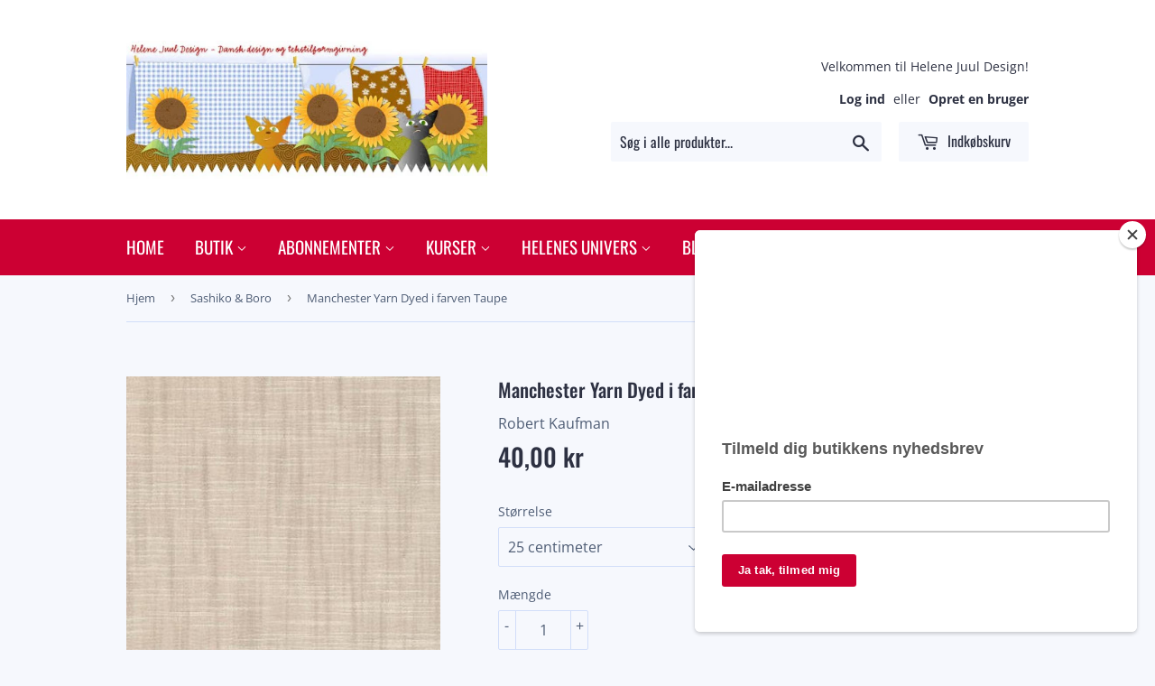

--- FILE ---
content_type: text/html; charset=utf-8
request_url: https://helenejuul.dk/collections/sashiko-boro/products/manchester-yarn-dyed-i-farven-taupe
body_size: 18553
content:

<!doctype html>
<!--[if lt IE 7]><html class="no-js lt-ie9 lt-ie8 lt-ie7" lang="en"> <![endif]-->
<!--[if IE 7]><html class="no-js lt-ie9 lt-ie8" lang="en"> <![endif]-->
<!--[if IE 8]><html class="no-js lt-ie9" lang="en"> <![endif]-->
<!--[if IE 9 ]><html class="ie9 no-js"> <![endif]-->
<!--[if (gt IE 9)|!(IE)]><!--> <html class="no-touch no-js"> <!--<![endif]-->
<head>
  <script>(function(H){H.className=H.className.replace(/\bno-js\b/,'js')})(document.documentElement)</script>
  <!-- Basic page needs ================================================== -->
  <meta charset="utf-8">
  <meta http-equiv="X-UA-Compatible" content="IE=edge,chrome=1">

  
  <link rel="shortcut icon" href="//helenejuul.dk/cdn/shop/files/favicon_32x32.jpg?v=1613551971" type="image/png" />
  

  <!-- Title and description ================================================== -->
  <title>
  Manchester Yarn Dyed i farven Taupe &ndash; helenejuul.dk
  </title>

  
    <meta name="description" content="Stof sælges i intervaller a 25 cm/fuld bredde. Hvis du køber f.eks. 3 x 25 cm =75 cm. stof får du det naturligvis som ét stykke.  Vævet stof med struktur; utrolig flot til f.eks. baggrunde i patchworkblokke (vær dog opmærksom på strukturen), perfekt til japanske projekter som f.eks. Boro, men kan også bruges til at sy ">
  

  <!-- Product meta ================================================== -->
  <!-- /snippets/social-meta-tags.liquid -->




<meta property="og:site_name" content="helenejuul.dk">
<meta property="og:url" content="https://helenejuul.dk/products/manchester-yarn-dyed-i-farven-taupe">
<meta property="og:title" content="Manchester Yarn Dyed i farven Taupe">
<meta property="og:type" content="product">
<meta property="og:description" content="Stof sælges i intervaller a 25 cm/fuld bredde. Hvis du køber f.eks. 3 x 25 cm =75 cm. stof får du det naturligvis som ét stykke.  Vævet stof med struktur; utrolig flot til f.eks. baggrunde i patchworkblokke (vær dog opmærksom på strukturen), perfekt til japanske projekter som f.eks. Boro, men kan også bruges til at sy ">

  <meta property="og:price:amount" content="40,00">
  <meta property="og:price:currency" content="DKK">

<meta property="og:image" content="http://helenejuul.dk/cdn/shop/products/SRK15373160_manchester_taupe_1200x1200.jpg?v=1593003960">
<meta property="og:image:secure_url" content="https://helenejuul.dk/cdn/shop/products/SRK15373160_manchester_taupe_1200x1200.jpg?v=1593003960">


<meta name="twitter:card" content="summary_large_image">
<meta name="twitter:title" content="Manchester Yarn Dyed i farven Taupe">
<meta name="twitter:description" content="Stof sælges i intervaller a 25 cm/fuld bredde. Hvis du køber f.eks. 3 x 25 cm =75 cm. stof får du det naturligvis som ét stykke.  Vævet stof med struktur; utrolig flot til f.eks. baggrunde i patchworkblokke (vær dog opmærksom på strukturen), perfekt til japanske projekter som f.eks. Boro, men kan også bruges til at sy ">


  <!-- Helpers ================================================== -->
  <link rel="canonical" href="https://helenejuul.dk/products/manchester-yarn-dyed-i-farven-taupe">
  <meta name="viewport" content="width=device-width,initial-scale=1">

  <!-- CSS ================================================== -->
  <link href="//helenejuul.dk/cdn/shop/t/3/assets/theme.scss.css?v=97294552523190068801761478722" rel="stylesheet" type="text/css" media="all" />

  <!-- Header hook for plugins ================================================== -->
  <script>window.performance && window.performance.mark && window.performance.mark('shopify.content_for_header.start');</script><meta id="shopify-digital-wallet" name="shopify-digital-wallet" content="/13056573498/digital_wallets/dialog">
<meta name="shopify-checkout-api-token" content="38cd6d1b4b9dd5e44f0fa971e14bbfb4">
<meta id="in-context-paypal-metadata" data-shop-id="13056573498" data-venmo-supported="false" data-environment="production" data-locale="en_US" data-paypal-v4="true" data-currency="DKK">
<link rel="alternate" type="application/json+oembed" href="https://helenejuul.dk/products/manchester-yarn-dyed-i-farven-taupe.oembed">
<script async="async" src="/checkouts/internal/preloads.js?locale=da-DK"></script>
<script id="shopify-features" type="application/json">{"accessToken":"38cd6d1b4b9dd5e44f0fa971e14bbfb4","betas":["rich-media-storefront-analytics"],"domain":"helenejuul.dk","predictiveSearch":true,"shopId":13056573498,"locale":"da"}</script>
<script>var Shopify = Shopify || {};
Shopify.shop = "shop-helenejuul-dk.myshopify.com";
Shopify.locale = "da";
Shopify.currency = {"active":"DKK","rate":"1.0"};
Shopify.country = "DK";
Shopify.theme = {"name":"Supply","id":41140748346,"schema_name":"Supply","schema_version":"5.0.0","theme_store_id":679,"role":"main"};
Shopify.theme.handle = "null";
Shopify.theme.style = {"id":null,"handle":null};
Shopify.cdnHost = "helenejuul.dk/cdn";
Shopify.routes = Shopify.routes || {};
Shopify.routes.root = "/";</script>
<script type="module">!function(o){(o.Shopify=o.Shopify||{}).modules=!0}(window);</script>
<script>!function(o){function n(){var o=[];function n(){o.push(Array.prototype.slice.apply(arguments))}return n.q=o,n}var t=o.Shopify=o.Shopify||{};t.loadFeatures=n(),t.autoloadFeatures=n()}(window);</script>
<script id="shop-js-analytics" type="application/json">{"pageType":"product"}</script>
<script defer="defer" async type="module" src="//helenejuul.dk/cdn/shopifycloud/shop-js/modules/v2/client.init-shop-cart-sync_BAUBLyqT.da.esm.js"></script>
<script defer="defer" async type="module" src="//helenejuul.dk/cdn/shopifycloud/shop-js/modules/v2/chunk.common_DWXk5uuS.esm.js"></script>
<script type="module">
  await import("//helenejuul.dk/cdn/shopifycloud/shop-js/modules/v2/client.init-shop-cart-sync_BAUBLyqT.da.esm.js");
await import("//helenejuul.dk/cdn/shopifycloud/shop-js/modules/v2/chunk.common_DWXk5uuS.esm.js");

  window.Shopify.SignInWithShop?.initShopCartSync?.({"fedCMEnabled":true,"windoidEnabled":true});

</script>
<script>(function() {
  var isLoaded = false;
  function asyncLoad() {
    if (isLoaded) return;
    isLoaded = true;
    var urls = ["https:\/\/chimpstatic.com\/mcjs-connected\/js\/users\/0a880bb178a50dac8d19076dc\/fa871e164c76eddcbbd51e7f9.js?shop=shop-helenejuul-dk.myshopify.com","https:\/\/d9trt6gazqoth.cloudfront.net\/courses\/\/js\/courseform.js?shop=shop-helenejuul-dk.myshopify.com","https:\/\/gcc.metizapps.com\/assets\/js\/app.js?shop=shop-helenejuul-dk.myshopify.com","https:\/\/easygdpr.b-cdn.net\/v\/1553540745\/gdpr.min.js?shop=shop-helenejuul-dk.myshopify.com"];
    for (var i = 0; i < urls.length; i++) {
      var s = document.createElement('script');
      s.type = 'text/javascript';
      s.async = true;
      s.src = urls[i];
      var x = document.getElementsByTagName('script')[0];
      x.parentNode.insertBefore(s, x);
    }
  };
  if(window.attachEvent) {
    window.attachEvent('onload', asyncLoad);
  } else {
    window.addEventListener('load', asyncLoad, false);
  }
})();</script>
<script id="__st">var __st={"a":13056573498,"offset":3600,"reqid":"62b498d7-0595-4923-913b-1eeaa0b0eb56-1762130887","pageurl":"helenejuul.dk\/collections\/sashiko-boro\/products\/manchester-yarn-dyed-i-farven-taupe","u":"95070b036be1","p":"product","rtyp":"product","rid":4483331784773};</script>
<script>window.ShopifyPaypalV4VisibilityTracking = true;</script>
<script id="captcha-bootstrap">!function(){'use strict';const t='contact',e='account',n='new_comment',o=[[t,t],['blogs',n],['comments',n],[t,'customer']],c=[[e,'customer_login'],[e,'guest_login'],[e,'recover_customer_password'],[e,'create_customer']],r=t=>t.map((([t,e])=>`form[action*='/${t}']:not([data-nocaptcha='true']) input[name='form_type'][value='${e}']`)).join(','),a=t=>()=>t?[...document.querySelectorAll(t)].map((t=>t.form)):[];function s(){const t=[...o],e=r(t);return a(e)}const i='password',u='form_key',d=['recaptcha-v3-token','g-recaptcha-response','h-captcha-response',i],f=()=>{try{return window.sessionStorage}catch{return}},m='__shopify_v',_=t=>t.elements[u];function p(t,e,n=!1){try{const o=window.sessionStorage,c=JSON.parse(o.getItem(e)),{data:r}=function(t){const{data:e,action:n}=t;return t[m]||n?{data:e,action:n}:{data:t,action:n}}(c);for(const[e,n]of Object.entries(r))t.elements[e]&&(t.elements[e].value=n);n&&o.removeItem(e)}catch(o){console.error('form repopulation failed',{error:o})}}const l='form_type',E='cptcha';function T(t){t.dataset[E]=!0}const w=window,h=w.document,L='Shopify',v='ce_forms',y='captcha';let A=!1;((t,e)=>{const n=(g='f06e6c50-85a8-45c8-87d0-21a2b65856fe',I='https://cdn.shopify.com/shopifycloud/storefront-forms-hcaptcha/ce_storefront_forms_captcha_hcaptcha.v1.5.2.iife.js',D={infoText:'Beskyttet af hCaptcha',privacyText:'Beskyttelse af persondata',termsText:'Vilkår'},(t,e,n)=>{const o=w[L][v],c=o.bindForm;if(c)return c(t,g,e,D).then(n);var r;o.q.push([[t,g,e,D],n]),r=I,A||(h.body.append(Object.assign(h.createElement('script'),{id:'captcha-provider',async:!0,src:r})),A=!0)});var g,I,D;w[L]=w[L]||{},w[L][v]=w[L][v]||{},w[L][v].q=[],w[L][y]=w[L][y]||{},w[L][y].protect=function(t,e){n(t,void 0,e),T(t)},Object.freeze(w[L][y]),function(t,e,n,w,h,L){const[v,y,A,g]=function(t,e,n){const i=e?o:[],u=t?c:[],d=[...i,...u],f=r(d),m=r(i),_=r(d.filter((([t,e])=>n.includes(e))));return[a(f),a(m),a(_),s()]}(w,h,L),I=t=>{const e=t.target;return e instanceof HTMLFormElement?e:e&&e.form},D=t=>v().includes(t);t.addEventListener('submit',(t=>{const e=I(t);if(!e)return;const n=D(e)&&!e.dataset.hcaptchaBound&&!e.dataset.recaptchaBound,o=_(e),c=g().includes(e)&&(!o||!o.value);(n||c)&&t.preventDefault(),c&&!n&&(function(t){try{if(!f())return;!function(t){const e=f();if(!e)return;const n=_(t);if(!n)return;const o=n.value;o&&e.removeItem(o)}(t);const e=Array.from(Array(32),(()=>Math.random().toString(36)[2])).join('');!function(t,e){_(t)||t.append(Object.assign(document.createElement('input'),{type:'hidden',name:u})),t.elements[u].value=e}(t,e),function(t,e){const n=f();if(!n)return;const o=[...t.querySelectorAll(`input[type='${i}']`)].map((({name:t})=>t)),c=[...d,...o],r={};for(const[a,s]of new FormData(t).entries())c.includes(a)||(r[a]=s);n.setItem(e,JSON.stringify({[m]:1,action:t.action,data:r}))}(t,e)}catch(e){console.error('failed to persist form',e)}}(e),e.submit())}));const S=(t,e)=>{t&&!t.dataset[E]&&(n(t,e.some((e=>e===t))),T(t))};for(const o of['focusin','change'])t.addEventListener(o,(t=>{const e=I(t);D(e)&&S(e,y())}));const B=e.get('form_key'),M=e.get(l),P=B&&M;t.addEventListener('DOMContentLoaded',(()=>{const t=y();if(P)for(const e of t)e.elements[l].value===M&&p(e,B);[...new Set([...A(),...v().filter((t=>'true'===t.dataset.shopifyCaptcha))])].forEach((e=>S(e,t)))}))}(h,new URLSearchParams(w.location.search),n,t,e,['guest_login'])})(!0,!0)}();</script>
<script integrity="sha256-52AcMU7V7pcBOXWImdc/TAGTFKeNjmkeM1Pvks/DTgc=" data-source-attribution="shopify.loadfeatures" defer="defer" src="//helenejuul.dk/cdn/shopifycloud/storefront/assets/storefront/load_feature-81c60534.js" crossorigin="anonymous"></script>
<script data-source-attribution="shopify.dynamic_checkout.dynamic.init">var Shopify=Shopify||{};Shopify.PaymentButton=Shopify.PaymentButton||{isStorefrontPortableWallets:!0,init:function(){window.Shopify.PaymentButton.init=function(){};var t=document.createElement("script");t.src="https://helenejuul.dk/cdn/shopifycloud/portable-wallets/latest/portable-wallets.da.js",t.type="module",document.head.appendChild(t)}};
</script>
<script data-source-attribution="shopify.dynamic_checkout.buyer_consent">
  function portableWalletsHideBuyerConsent(e){var t=document.getElementById("shopify-buyer-consent"),n=document.getElementById("shopify-subscription-policy-button");t&&n&&(t.classList.add("hidden"),t.setAttribute("aria-hidden","true"),n.removeEventListener("click",e))}function portableWalletsShowBuyerConsent(e){var t=document.getElementById("shopify-buyer-consent"),n=document.getElementById("shopify-subscription-policy-button");t&&n&&(t.classList.remove("hidden"),t.removeAttribute("aria-hidden"),n.addEventListener("click",e))}window.Shopify?.PaymentButton&&(window.Shopify.PaymentButton.hideBuyerConsent=portableWalletsHideBuyerConsent,window.Shopify.PaymentButton.showBuyerConsent=portableWalletsShowBuyerConsent);
</script>
<script data-source-attribution="shopify.dynamic_checkout.cart.bootstrap">document.addEventListener("DOMContentLoaded",(function(){function t(){return document.querySelector("shopify-accelerated-checkout-cart, shopify-accelerated-checkout")}if(t())Shopify.PaymentButton.init();else{new MutationObserver((function(e,n){t()&&(Shopify.PaymentButton.init(),n.disconnect())})).observe(document.body,{childList:!0,subtree:!0})}}));
</script>
<link id="shopify-accelerated-checkout-styles" rel="stylesheet" media="screen" href="https://helenejuul.dk/cdn/shopifycloud/portable-wallets/latest/accelerated-checkout-backwards-compat.css" crossorigin="anonymous">
<style id="shopify-accelerated-checkout-cart">
        #shopify-buyer-consent {
  margin-top: 1em;
  display: inline-block;
  width: 100%;
}

#shopify-buyer-consent.hidden {
  display: none;
}

#shopify-subscription-policy-button {
  background: none;
  border: none;
  padding: 0;
  text-decoration: underline;
  font-size: inherit;
  cursor: pointer;
}

#shopify-subscription-policy-button::before {
  box-shadow: none;
}

      </style>

<script>window.performance && window.performance.mark && window.performance.mark('shopify.content_for_header.end');</script>

  

<!--[if lt IE 9]>
<script src="//cdnjs.cloudflare.com/ajax/libs/html5shiv/3.7.2/html5shiv.min.js" type="text/javascript"></script>
<![endif]-->
<!--[if (lte IE 9) ]><script src="//helenejuul.dk/cdn/shop/t/3/assets/match-media.min.js?1736" type="text/javascript"></script><![endif]-->


  
  

  <script src="//helenejuul.dk/cdn/shop/t/3/assets/jquery-2.2.3.min.js?v=58211863146907186831530178375" type="text/javascript"></script>

  <!--[if (gt IE 9)|!(IE)]><!--><script src="//helenejuul.dk/cdn/shop/t/3/assets/lazysizes.min.js?v=8147953233334221341530178375" async="async"></script><!--<![endif]-->
  <!--[if lte IE 9]><script src="//helenejuul.dk/cdn/shop/t/3/assets/lazysizes.min.js?v=8147953233334221341530178375"></script><![endif]-->

  <!--[if (gt IE 9)|!(IE)]><!--><script src="//helenejuul.dk/cdn/shop/t/3/assets/vendor.js?v=139556961657742901381530178376" defer="defer"></script><!--<![endif]-->
  <!--[if lte IE 9]><script src="//helenejuul.dk/cdn/shop/t/3/assets/vendor.js?v=139556961657742901381530178376"></script><![endif]-->

  <!--[if (gt IE 9)|!(IE)]><!--><script src="//helenejuul.dk/cdn/shop/t/3/assets/theme.js?v=65917128337739420201544944514" defer="defer"></script><!--<![endif]-->
  <!--[if lte IE 9]><script src="//helenejuul.dk/cdn/shop/t/3/assets/theme.js?v=65917128337739420201544944514"></script><![endif]-->



  

  

  

  
    <script type="text/javascript">
      try {
        window.EasyGdprSettings = "{\"cookie_banner_cookiename\":\"\",\"current_theme\":\"supply\",\"custom_button_position\":\"\",\"eg_display\":[\"login\",\"account\"],\"enabled\":true,\"texts\":{\"EMAIL_MOD_SUBJECT\":\"{SHOP_NAME} - Ny anmodning om rettelse af persondata\",\"EMAIL_ACC_SUBJECT\":\"[{SHOP_NAME}] Din dataforespørgsel\",\"BUTTON_DOWNLOAD\":\"Download data\",\"MOD_REQUEST_THANKYOU\":\"Tak for din forespørgsel. Vi skriver tilbage inden 30 dage.\",\"EMAIL_ACC_SUBJECT_ADMIN\":\"{SHOP_NAME} - Ny persondataforespørgsel\",\"EMAIL_DEL_SUBJECT\":\"{SHOP_NAME} - Ny anmodning om sletning af persondata\",\"EMAIL_INVALID\":\"Opgiv venligst en gyldig e-mailadresse\",\"BUTTON_MY\":\"Mine persondata\",\"ERROR_PERSONAL_DATA\":\"Der opstod en fejl, da vi hentede dine data, prøv venligst igen. Hvis det stadig ikke virker, så kontakt butiksejeren med din anmodning.\",\"DATA_IP\":\"IP-adresse\",\"DATA_ADDRESS\":\"Adresse\",\"CONFIRM_DELETE\":\"Er du sikker på, at du vil slette dine persondata fra butikken?\",\"COMMENT_MISSING\":\"Beskriv, hvad du gerne vil ændre i dine persondata\",\"DATA_LAST_NAME\":\"Efternavn\",\"DEL_REQUEST_THANKYOU\":\"Din anmodning om sletning er sendt. Dine persondata vil blive slettet inden 30 dage.\",\"DATA_CITY\":\"By\",\"ERROR_REQUEST_PROBLEM\":\"Der opstod en fejl, anmodningen blev ikke sendt. Kontakt venligst butiksejeren med din anmodning.\",\"DATA_FIRST_NAME\":\"Fornavn\",\"DATA_COUNTRY\":\"Land\",\"BUTTON_DELETE\":\"Slet data\",\"ACC_REQUEST_THANKYOU\":\"Tak for din forespørgsel. Tjek din mail-boks for e-mail.\",\"DATA_PHONE\":\"Telefon\",\"DATA_DATE\":\"Dato\",\"DATA_EMAIL\":\"E-mail\",\"DATA_ZIP\":\"Postnummer\",\"EMAIL_ACC_HTML\":\"\u003c!DOCTYPE html\u003e\u003chtml\u003e\u003chead\u003e\u003ctitle\u003eDine persondata\u003c\/title\u003e\u003cmeta http-equiv=\\\"Content-Type\\\" content=\\\"text\/html; charset=UTF-8\\\"\u003e\u003cmeta name=\\\"viewport\\\" content=\\\"width=device-width\\\"\u003e\u003cstyle\u003e.button { width: 260px;font-family:sans-serif;font-size:14px;vertical-align:top;background-color:#3498db;border-radius:5px;text-align:center }.button_link { display:inline-block;color:#ffffff;background-color:#3498db;border:solid 1px #3498db;border-radius:5px;box-sizing:border-box;text-decoration:none;font-size:14px;font-weight:bold;margin:0;padding:12px 25px;text-transform:capitalize;border-color:#3498db }\u003c\/style\u003e\u003c\/head\u003e\u003cbody\u003e\u003ctable border=\\\"0\\\" cellpadding=\\\"0\\\" cellspacing=\\\"0\\\" height=\\\"100%\\\" width=\\\"100%\\\" id=\\\"body_table\\\"\u003e\u003ctr\u003e\u003ctd align=\\\"left\\\" valign=\\\"top\\\"\u003e\u003ctable border=\\\"0\\\" cellpadding=\\\"20\\\" cellspacing=\\\"0\\\" width=\\\"90%\\\" id=\\\"content\\\"\u003e\u003ctr\u003e\u003ctd align=\\\"left\\\" valign=\\\"top\\\"\u003e\u003ch1\u003e{SHOP_NAME}\u003c\/h1\u003e\u003ch2\u003eTak fordi du kontaktede os\u003c\/h2\u003eYDu anmodede om adgang til dine persondata. Ved at klikke på knappen nedenfor kan du se, rette eller slette dine persondata oprettet på  \u003ca href=\\\"{storeurl}\\\"\u003estore\u003c\/a\u003e.\u003cbr\u003e\u003cbr\u003e\u003cdiv class=\\\"button\\\"\u003e \u003ca href=\\\"{personaldataurl}\\\" class=\\\"button_link\\\" target=\\\"_blank\\\"\u003eTjek dine persondata\u003c\/a\u003e\u003c\/div\u003e\u003cdiv style=\\\"margin-top: 20px; padding-top: 20px; border-top-width: 1px; border-top-color: #e5e5e5; border-top-style: solid;\\\"\u003e\u003cp class=\\\"disclaimer__subtext\\\" style=\\\"color: #999; line-height: 150%; font-size: 14px; margin: 0;\\\"\u003eHvis du har spørgsmål, så besvar denne e-mail eller kontakt os på\u003ca href=\\\"mailto:{SHOP_EMAIL}\\\" style=\\\"font-size: 14px; text-decoration: none; color: #1990C6;\\\"\u003e{SHOP_EMAIL}\u003c\/a\u003e\u003c\/p\u003e\u003c\/div\u003e\u003c\/td\u003e\u003c\/tr\u003e\u003c\/table\u003e\u003c\/td\u003e\u003c\/tr\u003e\u003c\/table\u003e\u003c\/body\u003e\u003c\/html\u003e\",\"NO_DATA\":\"Ingen persondata fundet med denne email\",\"BUTTON_ACCESS\":\"Tilgå mine persondata\",\"BUTTON_EDIT\":\"Redigér data\"}}";
      } catch (error) {}
    </script>
  



<link href="https://monorail-edge.shopifysvc.com" rel="dns-prefetch">
<script>(function(){if ("sendBeacon" in navigator && "performance" in window) {try {var session_token_from_headers = performance.getEntriesByType('navigation')[0].serverTiming.find(x => x.name == '_s').description;} catch {var session_token_from_headers = undefined;}var session_cookie_matches = document.cookie.match(/_shopify_s=([^;]*)/);var session_token_from_cookie = session_cookie_matches && session_cookie_matches.length === 2 ? session_cookie_matches[1] : "";var session_token = session_token_from_headers || session_token_from_cookie || "";function handle_abandonment_event(e) {var entries = performance.getEntries().filter(function(entry) {return /monorail-edge.shopifysvc.com/.test(entry.name);});if (!window.abandonment_tracked && entries.length === 0) {window.abandonment_tracked = true;var currentMs = Date.now();var navigation_start = performance.timing.navigationStart;var payload = {shop_id: 13056573498,url: window.location.href,navigation_start,duration: currentMs - navigation_start,session_token,page_type: "product"};window.navigator.sendBeacon("https://monorail-edge.shopifysvc.com/v1/produce", JSON.stringify({schema_id: "online_store_buyer_site_abandonment/1.1",payload: payload,metadata: {event_created_at_ms: currentMs,event_sent_at_ms: currentMs}}));}}window.addEventListener('pagehide', handle_abandonment_event);}}());</script>
<script id="web-pixels-manager-setup">(function e(e,d,r,n,o){if(void 0===o&&(o={}),!Boolean(null===(a=null===(i=window.Shopify)||void 0===i?void 0:i.analytics)||void 0===a?void 0:a.replayQueue)){var i,a;window.Shopify=window.Shopify||{};var t=window.Shopify;t.analytics=t.analytics||{};var s=t.analytics;s.replayQueue=[],s.publish=function(e,d,r){return s.replayQueue.push([e,d,r]),!0};try{self.performance.mark("wpm:start")}catch(e){}var l=function(){var e={modern:/Edge?\/(1{2}[4-9]|1[2-9]\d|[2-9]\d{2}|\d{4,})\.\d+(\.\d+|)|Firefox\/(1{2}[4-9]|1[2-9]\d|[2-9]\d{2}|\d{4,})\.\d+(\.\d+|)|Chrom(ium|e)\/(9{2}|\d{3,})\.\d+(\.\d+|)|(Maci|X1{2}).+ Version\/(15\.\d+|(1[6-9]|[2-9]\d|\d{3,})\.\d+)([,.]\d+|)( \(\w+\)|)( Mobile\/\w+|) Safari\/|Chrome.+OPR\/(9{2}|\d{3,})\.\d+\.\d+|(CPU[ +]OS|iPhone[ +]OS|CPU[ +]iPhone|CPU IPhone OS|CPU iPad OS)[ +]+(15[._]\d+|(1[6-9]|[2-9]\d|\d{3,})[._]\d+)([._]\d+|)|Android:?[ /-](13[3-9]|1[4-9]\d|[2-9]\d{2}|\d{4,})(\.\d+|)(\.\d+|)|Android.+Firefox\/(13[5-9]|1[4-9]\d|[2-9]\d{2}|\d{4,})\.\d+(\.\d+|)|Android.+Chrom(ium|e)\/(13[3-9]|1[4-9]\d|[2-9]\d{2}|\d{4,})\.\d+(\.\d+|)|SamsungBrowser\/([2-9]\d|\d{3,})\.\d+/,legacy:/Edge?\/(1[6-9]|[2-9]\d|\d{3,})\.\d+(\.\d+|)|Firefox\/(5[4-9]|[6-9]\d|\d{3,})\.\d+(\.\d+|)|Chrom(ium|e)\/(5[1-9]|[6-9]\d|\d{3,})\.\d+(\.\d+|)([\d.]+$|.*Safari\/(?![\d.]+ Edge\/[\d.]+$))|(Maci|X1{2}).+ Version\/(10\.\d+|(1[1-9]|[2-9]\d|\d{3,})\.\d+)([,.]\d+|)( \(\w+\)|)( Mobile\/\w+|) Safari\/|Chrome.+OPR\/(3[89]|[4-9]\d|\d{3,})\.\d+\.\d+|(CPU[ +]OS|iPhone[ +]OS|CPU[ +]iPhone|CPU IPhone OS|CPU iPad OS)[ +]+(10[._]\d+|(1[1-9]|[2-9]\d|\d{3,})[._]\d+)([._]\d+|)|Android:?[ /-](13[3-9]|1[4-9]\d|[2-9]\d{2}|\d{4,})(\.\d+|)(\.\d+|)|Mobile Safari.+OPR\/([89]\d|\d{3,})\.\d+\.\d+|Android.+Firefox\/(13[5-9]|1[4-9]\d|[2-9]\d{2}|\d{4,})\.\d+(\.\d+|)|Android.+Chrom(ium|e)\/(13[3-9]|1[4-9]\d|[2-9]\d{2}|\d{4,})\.\d+(\.\d+|)|Android.+(UC? ?Browser|UCWEB|U3)[ /]?(15\.([5-9]|\d{2,})|(1[6-9]|[2-9]\d|\d{3,})\.\d+)\.\d+|SamsungBrowser\/(5\.\d+|([6-9]|\d{2,})\.\d+)|Android.+MQ{2}Browser\/(14(\.(9|\d{2,})|)|(1[5-9]|[2-9]\d|\d{3,})(\.\d+|))(\.\d+|)|K[Aa][Ii]OS\/(3\.\d+|([4-9]|\d{2,})\.\d+)(\.\d+|)/},d=e.modern,r=e.legacy,n=navigator.userAgent;return n.match(d)?"modern":n.match(r)?"legacy":"unknown"}(),u="modern"===l?"modern":"legacy",c=(null!=n?n:{modern:"",legacy:""})[u],f=function(e){return[e.baseUrl,"/wpm","/b",e.hashVersion,"modern"===e.buildTarget?"m":"l",".js"].join("")}({baseUrl:d,hashVersion:r,buildTarget:u}),m=function(e){var d=e.version,r=e.bundleTarget,n=e.surface,o=e.pageUrl,i=e.monorailEndpoint;return{emit:function(e){var a=e.status,t=e.errorMsg,s=(new Date).getTime(),l=JSON.stringify({metadata:{event_sent_at_ms:s},events:[{schema_id:"web_pixels_manager_load/3.1",payload:{version:d,bundle_target:r,page_url:o,status:a,surface:n,error_msg:t},metadata:{event_created_at_ms:s}}]});if(!i)return console&&console.warn&&console.warn("[Web Pixels Manager] No Monorail endpoint provided, skipping logging."),!1;try{return self.navigator.sendBeacon.bind(self.navigator)(i,l)}catch(e){}var u=new XMLHttpRequest;try{return u.open("POST",i,!0),u.setRequestHeader("Content-Type","text/plain"),u.send(l),!0}catch(e){return console&&console.warn&&console.warn("[Web Pixels Manager] Got an unhandled error while logging to Monorail."),!1}}}}({version:r,bundleTarget:l,surface:e.surface,pageUrl:self.location.href,monorailEndpoint:e.monorailEndpoint});try{o.browserTarget=l,function(e){var d=e.src,r=e.async,n=void 0===r||r,o=e.onload,i=e.onerror,a=e.sri,t=e.scriptDataAttributes,s=void 0===t?{}:t,l=document.createElement("script"),u=document.querySelector("head"),c=document.querySelector("body");if(l.async=n,l.src=d,a&&(l.integrity=a,l.crossOrigin="anonymous"),s)for(var f in s)if(Object.prototype.hasOwnProperty.call(s,f))try{l.dataset[f]=s[f]}catch(e){}if(o&&l.addEventListener("load",o),i&&l.addEventListener("error",i),u)u.appendChild(l);else{if(!c)throw new Error("Did not find a head or body element to append the script");c.appendChild(l)}}({src:f,async:!0,onload:function(){if(!function(){var e,d;return Boolean(null===(d=null===(e=window.Shopify)||void 0===e?void 0:e.analytics)||void 0===d?void 0:d.initialized)}()){var d=window.webPixelsManager.init(e)||void 0;if(d){var r=window.Shopify.analytics;r.replayQueue.forEach((function(e){var r=e[0],n=e[1],o=e[2];d.publishCustomEvent(r,n,o)})),r.replayQueue=[],r.publish=d.publishCustomEvent,r.visitor=d.visitor,r.initialized=!0}}},onerror:function(){return m.emit({status:"failed",errorMsg:"".concat(f," has failed to load")})},sri:function(e){var d=/^sha384-[A-Za-z0-9+/=]+$/;return"string"==typeof e&&d.test(e)}(c)?c:"",scriptDataAttributes:o}),m.emit({status:"loading"})}catch(e){m.emit({status:"failed",errorMsg:(null==e?void 0:e.message)||"Unknown error"})}}})({shopId: 13056573498,storefrontBaseUrl: "https://helenejuul.dk",extensionsBaseUrl: "https://extensions.shopifycdn.com/cdn/shopifycloud/web-pixels-manager",monorailEndpoint: "https://monorail-edge.shopifysvc.com/unstable/produce_batch",surface: "storefront-renderer",enabledBetaFlags: ["2dca8a86"],webPixelsConfigList: [{"id":"shopify-app-pixel","configuration":"{}","eventPayloadVersion":"v1","runtimeContext":"STRICT","scriptVersion":"0450","apiClientId":"shopify-pixel","type":"APP","privacyPurposes":["ANALYTICS","MARKETING"]},{"id":"shopify-custom-pixel","eventPayloadVersion":"v1","runtimeContext":"LAX","scriptVersion":"0450","apiClientId":"shopify-pixel","type":"CUSTOM","privacyPurposes":["ANALYTICS","MARKETING"]}],isMerchantRequest: false,initData: {"shop":{"name":"helenejuul.dk","paymentSettings":{"currencyCode":"DKK"},"myshopifyDomain":"shop-helenejuul-dk.myshopify.com","countryCode":"DK","storefrontUrl":"https:\/\/helenejuul.dk"},"customer":null,"cart":null,"checkout":null,"productVariants":[{"price":{"amount":40.0,"currencyCode":"DKK"},"product":{"title":"Manchester Yarn Dyed i farven Taupe","vendor":"Robert Kaufman","id":"4483331784773","untranslatedTitle":"Manchester Yarn Dyed i farven Taupe","url":"\/products\/manchester-yarn-dyed-i-farven-taupe","type":"Stof"},"id":"31669825601605","image":{"src":"\/\/helenejuul.dk\/cdn\/shop\/products\/SRK15373160_manchester_taupe.jpg?v=1593003960"},"sku":"","title":"25 centimeter","untranslatedTitle":"25 centimeter"}],"purchasingCompany":null},},"https://helenejuul.dk/cdn","5303c62bw494ab25dp0d72f2dcm48e21f5a",{"modern":"","legacy":""},{"shopId":"13056573498","storefrontBaseUrl":"https:\/\/helenejuul.dk","extensionBaseUrl":"https:\/\/extensions.shopifycdn.com\/cdn\/shopifycloud\/web-pixels-manager","surface":"storefront-renderer","enabledBetaFlags":"[\"2dca8a86\"]","isMerchantRequest":"false","hashVersion":"5303c62bw494ab25dp0d72f2dcm48e21f5a","publish":"custom","events":"[[\"page_viewed\",{}],[\"product_viewed\",{\"productVariant\":{\"price\":{\"amount\":40.0,\"currencyCode\":\"DKK\"},\"product\":{\"title\":\"Manchester Yarn Dyed i farven Taupe\",\"vendor\":\"Robert Kaufman\",\"id\":\"4483331784773\",\"untranslatedTitle\":\"Manchester Yarn Dyed i farven Taupe\",\"url\":\"\/products\/manchester-yarn-dyed-i-farven-taupe\",\"type\":\"Stof\"},\"id\":\"31669825601605\",\"image\":{\"src\":\"\/\/helenejuul.dk\/cdn\/shop\/products\/SRK15373160_manchester_taupe.jpg?v=1593003960\"},\"sku\":\"\",\"title\":\"25 centimeter\",\"untranslatedTitle\":\"25 centimeter\"}}]]"});</script><script>
  window.ShopifyAnalytics = window.ShopifyAnalytics || {};
  window.ShopifyAnalytics.meta = window.ShopifyAnalytics.meta || {};
  window.ShopifyAnalytics.meta.currency = 'DKK';
  var meta = {"product":{"id":4483331784773,"gid":"gid:\/\/shopify\/Product\/4483331784773","vendor":"Robert Kaufman","type":"Stof","variants":[{"id":31669825601605,"price":4000,"name":"Manchester Yarn Dyed i farven Taupe - 25 centimeter","public_title":"25 centimeter","sku":""}],"remote":false},"page":{"pageType":"product","resourceType":"product","resourceId":4483331784773}};
  for (var attr in meta) {
    window.ShopifyAnalytics.meta[attr] = meta[attr];
  }
</script>
<script class="analytics">
  (function () {
    var customDocumentWrite = function(content) {
      var jquery = null;

      if (window.jQuery) {
        jquery = window.jQuery;
      } else if (window.Checkout && window.Checkout.$) {
        jquery = window.Checkout.$;
      }

      if (jquery) {
        jquery('body').append(content);
      }
    };

    var hasLoggedConversion = function(token) {
      if (token) {
        return document.cookie.indexOf('loggedConversion=' + token) !== -1;
      }
      return false;
    }

    var setCookieIfConversion = function(token) {
      if (token) {
        var twoMonthsFromNow = new Date(Date.now());
        twoMonthsFromNow.setMonth(twoMonthsFromNow.getMonth() + 2);

        document.cookie = 'loggedConversion=' + token + '; expires=' + twoMonthsFromNow;
      }
    }

    var trekkie = window.ShopifyAnalytics.lib = window.trekkie = window.trekkie || [];
    if (trekkie.integrations) {
      return;
    }
    trekkie.methods = [
      'identify',
      'page',
      'ready',
      'track',
      'trackForm',
      'trackLink'
    ];
    trekkie.factory = function(method) {
      return function() {
        var args = Array.prototype.slice.call(arguments);
        args.unshift(method);
        trekkie.push(args);
        return trekkie;
      };
    };
    for (var i = 0; i < trekkie.methods.length; i++) {
      var key = trekkie.methods[i];
      trekkie[key] = trekkie.factory(key);
    }
    trekkie.load = function(config) {
      trekkie.config = config || {};
      trekkie.config.initialDocumentCookie = document.cookie;
      var first = document.getElementsByTagName('script')[0];
      var script = document.createElement('script');
      script.type = 'text/javascript';
      script.onerror = function(e) {
        var scriptFallback = document.createElement('script');
        scriptFallback.type = 'text/javascript';
        scriptFallback.onerror = function(error) {
                var Monorail = {
      produce: function produce(monorailDomain, schemaId, payload) {
        var currentMs = new Date().getTime();
        var event = {
          schema_id: schemaId,
          payload: payload,
          metadata: {
            event_created_at_ms: currentMs,
            event_sent_at_ms: currentMs
          }
        };
        return Monorail.sendRequest("https://" + monorailDomain + "/v1/produce", JSON.stringify(event));
      },
      sendRequest: function sendRequest(endpointUrl, payload) {
        // Try the sendBeacon API
        if (window && window.navigator && typeof window.navigator.sendBeacon === 'function' && typeof window.Blob === 'function' && !Monorail.isIos12()) {
          var blobData = new window.Blob([payload], {
            type: 'text/plain'
          });

          if (window.navigator.sendBeacon(endpointUrl, blobData)) {
            return true;
          } // sendBeacon was not successful

        } // XHR beacon

        var xhr = new XMLHttpRequest();

        try {
          xhr.open('POST', endpointUrl);
          xhr.setRequestHeader('Content-Type', 'text/plain');
          xhr.send(payload);
        } catch (e) {
          console.log(e);
        }

        return false;
      },
      isIos12: function isIos12() {
        return window.navigator.userAgent.lastIndexOf('iPhone; CPU iPhone OS 12_') !== -1 || window.navigator.userAgent.lastIndexOf('iPad; CPU OS 12_') !== -1;
      }
    };
    Monorail.produce('monorail-edge.shopifysvc.com',
      'trekkie_storefront_load_errors/1.1',
      {shop_id: 13056573498,
      theme_id: 41140748346,
      app_name: "storefront",
      context_url: window.location.href,
      source_url: "//helenejuul.dk/cdn/s/trekkie.storefront.5ad93876886aa0a32f5bade9f25632a26c6f183a.min.js"});

        };
        scriptFallback.async = true;
        scriptFallback.src = '//helenejuul.dk/cdn/s/trekkie.storefront.5ad93876886aa0a32f5bade9f25632a26c6f183a.min.js';
        first.parentNode.insertBefore(scriptFallback, first);
      };
      script.async = true;
      script.src = '//helenejuul.dk/cdn/s/trekkie.storefront.5ad93876886aa0a32f5bade9f25632a26c6f183a.min.js';
      first.parentNode.insertBefore(script, first);
    };
    trekkie.load(
      {"Trekkie":{"appName":"storefront","development":false,"defaultAttributes":{"shopId":13056573498,"isMerchantRequest":null,"themeId":41140748346,"themeCityHash":"465427622651058729","contentLanguage":"da","currency":"DKK","eventMetadataId":"7c599aa5-47e4-4b47-9985-c62c81e610e9"},"isServerSideCookieWritingEnabled":true,"monorailRegion":"shop_domain","enabledBetaFlags":["f0df213a"]},"Session Attribution":{},"S2S":{"facebookCapiEnabled":false,"source":"trekkie-storefront-renderer","apiClientId":580111}}
    );

    var loaded = false;
    trekkie.ready(function() {
      if (loaded) return;
      loaded = true;

      window.ShopifyAnalytics.lib = window.trekkie;

      var originalDocumentWrite = document.write;
      document.write = customDocumentWrite;
      try { window.ShopifyAnalytics.merchantGoogleAnalytics.call(this); } catch(error) {};
      document.write = originalDocumentWrite;

      window.ShopifyAnalytics.lib.page(null,{"pageType":"product","resourceType":"product","resourceId":4483331784773,"shopifyEmitted":true});

      var match = window.location.pathname.match(/checkouts\/(.+)\/(thank_you|post_purchase)/)
      var token = match? match[1]: undefined;
      if (!hasLoggedConversion(token)) {
        setCookieIfConversion(token);
        window.ShopifyAnalytics.lib.track("Viewed Product",{"currency":"DKK","variantId":31669825601605,"productId":4483331784773,"productGid":"gid:\/\/shopify\/Product\/4483331784773","name":"Manchester Yarn Dyed i farven Taupe - 25 centimeter","price":"40.00","sku":"","brand":"Robert Kaufman","variant":"25 centimeter","category":"Stof","nonInteraction":true,"remote":false},undefined,undefined,{"shopifyEmitted":true});
      window.ShopifyAnalytics.lib.track("monorail:\/\/trekkie_storefront_viewed_product\/1.1",{"currency":"DKK","variantId":31669825601605,"productId":4483331784773,"productGid":"gid:\/\/shopify\/Product\/4483331784773","name":"Manchester Yarn Dyed i farven Taupe - 25 centimeter","price":"40.00","sku":"","brand":"Robert Kaufman","variant":"25 centimeter","category":"Stof","nonInteraction":true,"remote":false,"referer":"https:\/\/helenejuul.dk\/collections\/sashiko-boro\/products\/manchester-yarn-dyed-i-farven-taupe"});
      }
    });


        var eventsListenerScript = document.createElement('script');
        eventsListenerScript.async = true;
        eventsListenerScript.src = "//helenejuul.dk/cdn/shopifycloud/storefront/assets/shop_events_listener-b8f524ab.js";
        document.getElementsByTagName('head')[0].appendChild(eventsListenerScript);

})();</script>
<script
  defer
  src="https://helenejuul.dk/cdn/shopifycloud/perf-kit/shopify-perf-kit-2.1.1.min.js"
  data-application="storefront-renderer"
  data-shop-id="13056573498"
  data-render-region="gcp-us-east1"
  data-page-type="product"
  data-theme-instance-id="41140748346"
  data-theme-name="Supply"
  data-theme-version="5.0.0"
  data-monorail-region="shop_domain"
  data-resource-timing-sampling-rate="10"
  data-shs="true"
  data-shs-beacon="true"
  data-shs-export-with-fetch="true"
  data-shs-logs-sample-rate="1"
></script>
</head>

<body id="manchester-yarn-dyed-i-farven-taupe" class="template-product" >

  <div id="shopify-section-header" class="shopify-section header-section"><header class="site-header" role="banner" data-section-id="header" data-section-type="header-section">
  <div class="wrapper">

    <div class="grid--full">
      <div class="grid-item large--one-half">
        
          <div class="h1 header-logo" itemscope itemtype="http://schema.org/Organization">
        
          
          

          <a href="/" itemprop="url">
            <div class="lazyload__image-wrapper no-js header-logo__image" style="max-width:400px;">
              <div style="padding-top:38.28125%;">
                <img class="lazyload js"
                  data-src="//helenejuul.dk/cdn/shop/files/banner_hjemmeside_{width}x.JPG?v=1615924478"
                  data-widths="[180, 360, 540, 720, 900, 1080, 1296, 1512, 1728, 2048]"
                  data-aspectratio="2.6122448979591835"
                  data-sizes="auto"
                  alt="helenejuul.dk"
                  style="width:400px;">
              </div>
            </div>
            <noscript>
              
              <img src="//helenejuul.dk/cdn/shop/files/banner_hjemmeside_400x.JPG?v=1615924478"
                srcset="//helenejuul.dk/cdn/shop/files/banner_hjemmeside_400x.JPG?v=1615924478 1x, //helenejuul.dk/cdn/shop/files/banner_hjemmeside_400x@2x.JPG?v=1615924478 2x"
                alt="helenejuul.dk"
                itemprop="logo"
                style="max-width:400px;">
            </noscript>
          </a>
          
        
          </div>
        
      </div>

      <div class="grid-item large--one-half text-center large--text-right">
        
          <div class="site-header--text-links">
            
              

                <p>Velkommen til Helene Juul Design!</p>

              
            

            
              <span class="site-header--meta-links medium-down--hide">
                
                  <a href="/account/login" id="customer_login_link">Log ind</a>
                  <span class="site-header--spacer">eller</span>
                  <a href="/account/register" id="customer_register_link">Opret en bruger</a>
                
              </span>
            
          </div>

          <br class="medium-down--hide">
        

        <form action="/search" method="get" class="search-bar" role="search">
  <input type="hidden" name="type" value="product">

  <input type="search" name="q" value="" placeholder="Søg i alle produkter..." aria-label="Søg i alle produkter...">
  <button type="submit" class="search-bar--submit icon-fallback-text">
    <span class="icon icon-search" aria-hidden="true"></span>
    <span class="fallback-text">Søg</span>
  </button>
</form>


        <a href="/cart" class="header-cart-btn cart-toggle">
          <span class="icon icon-cart"></span>
          Indkøbskurv <span class="cart-count cart-badge--desktop hidden-count">0</span>
        </a>
      </div>
    </div>

  </div>
</header>

<div id="mobileNavBar">
  <div class="display-table-cell">
    <button class="menu-toggle mobileNavBar-link" aria-controls="navBar" aria-expanded="false"><span class="icon icon-hamburger" aria-hidden="true"></span>Menu</button>
  </div>
  <div class="display-table-cell">
    <a href="/cart" class="cart-toggle mobileNavBar-link">
      <span class="icon icon-cart"></span>
      Indkøbskurv <span class="cart-count hidden-count">0</span>
    </a>
  </div>
</div>

<nav class="nav-bar" id="navBar" role="navigation">
  <div class="wrapper">
    <form action="/search" method="get" class="search-bar" role="search">
  <input type="hidden" name="type" value="product">

  <input type="search" name="q" value="" placeholder="Søg i alle produkter..." aria-label="Søg i alle produkter...">
  <button type="submit" class="search-bar--submit icon-fallback-text">
    <span class="icon icon-search" aria-hidden="true"></span>
    <span class="fallback-text">Søg</span>
  </button>
</form>

    <ul class="mobile-nav" id="MobileNav">
  
  
    
      <li>
        <a
          href="/"
          class="mobile-nav--link"
          data-meganav-type="child"
          >
            Home
        </a>
      </li>
    
  
    
      
      <li 
        class="mobile-nav--has-dropdown "
        aria-haspopup="true">
        <a
          href="/pages/butik"
          class="mobile-nav--link"
          data-meganav-type="parent"
          aria-controls="MenuParent-2"
          aria-expanded="false"
          >
            Butik
            <span class="icon icon-arrow-down" aria-hidden="true"></span>
        </a>
        <ul
          id="MenuParent-2"
          class="mobile-nav--dropdown mobile-nav--has-grandchildren"
          data-meganav-dropdown>
          
            
            
              <li
                class="mobile-nav--has-dropdown mobile-nav--has-dropdown-grandchild "
                aria-haspopup="true">
                <a
                  href="/pages/stof"
                  class="mobile-nav--link"
                  aria-controls="MenuChildren-2-1"
                  data-meganav-type="parent"
                  >
                    Stof
                    <span class="icon icon-arrow-down" aria-hidden="true"></span>
                </a>
                <ul
                  id="MenuChildren-2-1"
                  class="mobile-nav--dropdown-grandchild"
                  data-meganav-dropdown>
                  
                    <li>
                      <a 
                        href="/collections/moderne"
                        class="mobile-nav--link"
                        data-meganav-type="child"
                        >
                          Moderne
                        </a>
                    </li>
                  
                    <li>
                      <a 
                        href="/collections/reproduktion"
                        class="mobile-nav--link"
                        data-meganav-type="child"
                        >
                          Reproduktion
                        </a>
                    </li>
                  
                    <li>
                      <a 
                        href="/collections/kona-cottons"
                        class="mobile-nav--link"
                        data-meganav-type="child"
                        >
                          Kona Cottons
                        </a>
                    </li>
                  
                    <li>
                      <a 
                        href="/collections/vaevede-stoffer"
                        class="mobile-nav--link"
                        data-meganav-type="child"
                        >
                          Vævede stoffer
                        </a>
                    </li>
                  
                    <li>
                      <a 
                        href="/collections/motivstof"
                        class="mobile-nav--link"
                        data-meganav-type="child"
                        >
                          Motivstof
                        </a>
                    </li>
                  
                    <li>
                      <a 
                        href="/collections/bagsidestof"
                        class="mobile-nav--link"
                        data-meganav-type="child"
                        >
                          Bagsidestof
                        </a>
                    </li>
                  
                    <li>
                      <a 
                        href="/collections/pre-cuts"
                        class="mobile-nav--link"
                        data-meganav-type="child"
                        >
                          Pre-cuts
                        </a>
                    </li>
                  
                    <li>
                      <a 
                        href="/collections/bolt-ends"
                        class="mobile-nav--link"
                        data-meganav-type="child"
                        >
                          Bolt-ends
                        </a>
                    </li>
                  
                    <li>
                      <a 
                        href="/collections/julestof"
                        class="mobile-nav--link"
                        data-meganav-type="child"
                        >
                          Julestof
                        </a>
                    </li>
                  
                </ul>
              </li>
            
          
            
            
              <li
                class="mobile-nav--has-dropdown mobile-nav--has-dropdown-grandchild "
                aria-haspopup="true">
                <a
                  href="/pages/monstre"
                  class="mobile-nav--link"
                  aria-controls="MenuChildren-2-2"
                  data-meganav-type="parent"
                  >
                    Mønstre
                    <span class="icon icon-arrow-down" aria-hidden="true"></span>
                </a>
                <ul
                  id="MenuChildren-2-2"
                  class="mobile-nav--dropdown-grandchild"
                  data-meganav-dropdown>
                  
                    <li>
                      <a 
                        href="/collections/moderne-quilts"
                        class="mobile-nav--link"
                        data-meganav-type="child"
                        >
                          Moderne quilts
                        </a>
                    </li>
                  
                    <li>
                      <a 
                        href="/collections/traditionelle-quilts"
                        class="mobile-nav--link"
                        data-meganav-type="child"
                        >
                          Traditionelle quilts
                        </a>
                    </li>
                  
                    <li>
                      <a 
                        href="/collections/jul"
                        class="mobile-nav--link"
                        data-meganav-type="child"
                        >
                          Julemønstre
                        </a>
                    </li>
                  
                    <li>
                      <a 
                        href="/collections/puder"
                        class="mobile-nav--link"
                        data-meganav-type="child"
                        >
                          Puder
                        </a>
                    </li>
                  
                    <li>
                      <a 
                        href="/collections/dukker-dyr-1"
                        class="mobile-nav--link"
                        data-meganav-type="child"
                        >
                          Dukker/dyr
                        </a>
                    </li>
                  
                    <li>
                      <a 
                        href="/collections/tasker"
                        class="mobile-nav--link"
                        data-meganav-type="child"
                        >
                          Tasker
                        </a>
                    </li>
                  
                    <li>
                      <a 
                        href="/collections/diverse-monstre"
                        class="mobile-nav--link"
                        data-meganav-type="child"
                        >
                          Diverse mønstre
                        </a>
                    </li>
                  
                    <li>
                      <a 
                        href="/collections/pdf-monstre"
                        class="mobile-nav--link"
                        data-meganav-type="child"
                        >
                          PDF-mønstre
                        </a>
                    </li>
                  
                    <li>
                      <a 
                        href="/collections/butikkens-egne-monstre"
                        class="mobile-nav--link"
                        data-meganav-type="child"
                        >
                          Butikkens egne mønstre
                        </a>
                    </li>
                  
                    <li>
                      <a 
                        href="/collections/gratis-monstre"
                        class="mobile-nav--link"
                        data-meganav-type="child"
                        >
                          Gratis mønstre
                        </a>
                    </li>
                  
                </ul>
              </li>
            
          
            
            
              <li
                class="mobile-nav--has-dropdown mobile-nav--has-dropdown-grandchild "
                aria-haspopup="true">
                <a
                  href="/pages/syartikler"
                  class="mobile-nav--link"
                  aria-controls="MenuChildren-2-3"
                  data-meganav-type="parent"
                  >
                    Syartikler
                    <span class="icon icon-arrow-down" aria-hidden="true"></span>
                </a>
                <ul
                  id="MenuChildren-2-3"
                  class="mobile-nav--dropdown-grandchild"
                  data-meganav-dropdown>
                  
                    <li>
                      <a 
                        href="/collections/lim"
                        class="mobile-nav--link"
                        data-meganav-type="child"
                        >
                          Lim, tape, mm.
                        </a>
                    </li>
                  
                    <li>
                      <a 
                        href="/collections/linealer-skabeloner"
                        class="mobile-nav--link"
                        data-meganav-type="child"
                        >
                          Linealer/skabeloner
                        </a>
                    </li>
                  
                    <li>
                      <a 
                        href="/collections/maerkepenne"
                        class="mobile-nav--link"
                        data-meganav-type="child"
                        >
                          Mærkepenne
                        </a>
                    </li>
                  
                    <li>
                      <a 
                        href="/collections/nale"
                        class="mobile-nav--link"
                        data-meganav-type="child"
                        >
                          Nåle
                        </a>
                    </li>
                  
                    <li>
                      <a 
                        href="/collections/sakse"
                        class="mobile-nav--link"
                        data-meganav-type="child"
                        >
                          Sakse
                        </a>
                    </li>
                  
                    <li>
                      <a 
                        href="/collections/skaereudstyr"
                        class="mobile-nav--link"
                        data-meganav-type="child"
                        >
                          Skæreudstyr
                        </a>
                    </li>
                  
                    <li>
                      <a 
                        href="/collections/trad"
                        class="mobile-nav--link"
                        data-meganav-type="child"
                        >
                          Tråd
                        </a>
                    </li>
                  
                    <li>
                      <a 
                        href="/collections/diverse"
                        class="mobile-nav--link"
                        data-meganav-type="child"
                        >
                          Diverse syartikler
                        </a>
                    </li>
                  
                </ul>
              </li>
            
          
            
              <li class="mobile-nav--active">
                <a
                  href="/collections/sashiko-boro"
                  class="mobile-nav--link"
                  data-meganav-type="child"
                  aria-current="page">
                    Sashiko &amp; Boro
                </a>
              </li>
            
          
            
              <li>
                <a
                  href="/collections/vat-indlaeg"
                  class="mobile-nav--link"
                  data-meganav-type="child"
                  >
                    Vat &amp; Indlæg
                </a>
              </li>
            
          
            
              <li>
                <a
                  href="/collections/boger"
                  class="mobile-nav--link"
                  data-meganav-type="child"
                  >
                    Bøger
                </a>
              </li>
            
          
            
              <li>
                <a
                  href="/collections/magasiner"
                  class="mobile-nav--link"
                  data-meganav-type="child"
                  >
                    Magasiner
                </a>
              </li>
            
          
            
              <li>
                <a
                  href="/collections/skabeloner"
                  class="mobile-nav--link"
                  data-meganav-type="child"
                  >
                    Skabeloner
                </a>
              </li>
            
          
            
              <li>
                <a
                  href="/collections/abonnementer"
                  class="mobile-nav--link"
                  data-meganav-type="child"
                  >
                    Abonnementer
                </a>
              </li>
            
          
            
              <li>
                <a
                  href="/collections/kurser"
                  class="mobile-nav--link"
                  data-meganav-type="child"
                  >
                    Kurser
                </a>
              </li>
            
          
            
              <li>
                <a
                  href="/collections/gavekort"
                  class="mobile-nav--link"
                  data-meganav-type="child"
                  >
                    Gavekort
                </a>
              </li>
            
          
            
              <li>
                <a
                  href="/collections/nedsatte-varer"
                  class="mobile-nav--link"
                  data-meganav-type="child"
                  >
                    Nedsatte varer
                </a>
              </li>
            
          
            
              <li>
                <a
                  href="/collections/bom"
                  class="mobile-nav--link"
                  data-meganav-type="child"
                  >
                    BOM
                </a>
              </li>
            
          
        </ul>
      </li>
    
  
    
      
      <li 
        class="mobile-nav--has-dropdown "
        aria-haspopup="true">
        <a
          href="#"
          class="mobile-nav--link"
          data-meganav-type="parent"
          aria-controls="MenuParent-3"
          aria-expanded="false"
          >
            Abonnementer
            <span class="icon icon-arrow-down" aria-hidden="true"></span>
        </a>
        <ul
          id="MenuParent-3"
          class="mobile-nav--dropdown "
          data-meganav-dropdown>
          
            
              <li>
                <a
                  href="/pages/repro-abonnement"
                  class="mobile-nav--link"
                  data-meganav-type="child"
                  >
                    Repro abonnement
                </a>
              </li>
            
          
        </ul>
      </li>
    
  
    
      
      <li 
        class="mobile-nav--has-dropdown "
        aria-haspopup="true">
        <a
          href="/pages/kurser"
          class="mobile-nav--link"
          data-meganav-type="parent"
          aria-controls="MenuParent-4"
          aria-expanded="false"
          >
            Kurser
            <span class="icon icon-arrow-down" aria-hidden="true"></span>
        </a>
        <ul
          id="MenuParent-4"
          class="mobile-nav--dropdown "
          data-meganav-dropdown>
          
            
              <li>
                <a
                  href="/collections/kurser"
                  class="mobile-nav--link"
                  data-meganav-type="child"
                  >
                    Kursusoversigt
                </a>
              </li>
            
          
            
              <li>
                <a
                  href="/collections/courses"
                  class="mobile-nav--link"
                  data-meganav-type="child"
                  >
                    Onlinekurser
                </a>
              </li>
            
          
        </ul>
      </li>
    
  
    
      
      <li 
        class="mobile-nav--has-dropdown "
        aria-haspopup="true">
        <a
          href="#"
          class="mobile-nav--link"
          data-meganav-type="parent"
          aria-controls="MenuParent-5"
          aria-expanded="false"
          >
            Helenes Univers
            <span class="icon icon-arrow-down" aria-hidden="true"></span>
        </a>
        <ul
          id="MenuParent-5"
          class="mobile-nav--dropdown "
          data-meganav-dropdown>
          
            
              <li>
                <a
                  href="/pages/om-helene-juul"
                  class="mobile-nav--link"
                  data-meganav-type="child"
                  >
                    Om Helene Juul
                </a>
              </li>
            
          
            
              <li>
                <a
                  href="/pages/quiltehistorie"
                  class="mobile-nav--link"
                  data-meganav-type="child"
                  >
                    Quilthistorie
                </a>
              </li>
            
          
            
              <li>
                <a
                  href="/pages/log-cabin-quilts"
                  class="mobile-nav--link"
                  data-meganav-type="child"
                  >
                    Log Cabin Quilts
                </a>
              </li>
            
          
            
              <li>
                <a
                  href="/pages/reproduktionsstof"
                  class="mobile-nav--link"
                  data-meganav-type="child"
                  >
                    Reproduktionsstof
                </a>
              </li>
            
          
        </ul>
      </li>
    
  
    
      <li>
        <a
          href="/blogs/news"
          class="mobile-nav--link"
          data-meganav-type="child"
          >
            Blog
        </a>
      </li>
    
  
    
      <li>
        <a
          href="/pages/spread-joy-gratis-bom"
          class="mobile-nav--link"
          data-meganav-type="child"
          >
            Spread Joy Gratis BOM
        </a>
      </li>
    
  
    
      
      <li 
        class="mobile-nav--has-dropdown "
        aria-haspopup="true">
        <a
          href="#"
          class="mobile-nav--link"
          data-meganav-type="parent"
          aria-controls="MenuParent-8"
          aria-expanded="false"
          >
            Info
            <span class="icon icon-arrow-down" aria-hidden="true"></span>
        </a>
        <ul
          id="MenuParent-8"
          class="mobile-nav--dropdown "
          data-meganav-dropdown>
          
            
              <li>
                <a
                  href="/pages/om-butikken"
                  class="mobile-nav--link"
                  data-meganav-type="child"
                  >
                    Om butikken
                </a>
              </li>
            
          
            
              <li>
                <a
                  href="/pages/find-os"
                  class="mobile-nav--link"
                  data-meganav-type="child"
                  >
                    Find os
                </a>
              </li>
            
          
            
              <li>
                <a
                  href="/pages/kontakt"
                  class="mobile-nav--link"
                  data-meganav-type="child"
                  >
                    Kontakt
                </a>
              </li>
            
          
            
              <li>
                <a
                  href="/pages/handelsbetingelser"
                  class="mobile-nav--link"
                  data-meganav-type="child"
                  >
                    Handelsbetingelser
                </a>
              </li>
            
          
            
              <li>
                <a
                  href="/pages/privatlivspolitik"
                  class="mobile-nav--link"
                  data-meganav-type="child"
                  >
                    Privatlivspolitik
                </a>
              </li>
            
          
        </ul>
      </li>
    
  

  
    
      <li class="customer-navlink large--hide"><a href="/account/login" id="customer_login_link">Log ind</a></li>
      <li class="customer-navlink large--hide"><a href="/account/register" id="customer_register_link">Opret en bruger</a></li>
    
  
</ul>

    <ul class="site-nav" id="AccessibleNav">
  
  
    
      <li>
        <a
          href="/"
          class="site-nav--link"
          data-meganav-type="child"
          >
            Home
        </a>
      </li>
    
  
    
      
      <li 
        class="site-nav--has-dropdown "
        aria-haspopup="true">
        <a
          href="/pages/butik"
          class="site-nav--link"
          data-meganav-type="parent"
          aria-controls="MenuParent-2"
          aria-expanded="false"
          >
            Butik
            <span class="icon icon-arrow-down" aria-hidden="true"></span>
        </a>
        <ul
          id="MenuParent-2"
          class="site-nav--dropdown site-nav--has-grandchildren"
          data-meganav-dropdown>
          
            
            
              <li
                class="site-nav--has-dropdown site-nav--has-dropdown-grandchild "
                aria-haspopup="true">
                <a
                  href="/pages/stof"
                  class="site-nav--link"
                  aria-controls="MenuChildren-2-1"
                  data-meganav-type="parent"
                  
                  tabindex="-1">
                    Stof
                    <span class="icon icon-arrow-down" aria-hidden="true"></span>
                </a>
                <ul
                  id="MenuChildren-2-1"
                  class="site-nav--dropdown-grandchild"
                  data-meganav-dropdown>
                  
                    <li>
                      <a 
                        href="/collections/moderne"
                        class="site-nav--link"
                        data-meganav-type="child"
                        
                        tabindex="-1">
                          Moderne
                        </a>
                    </li>
                  
                    <li>
                      <a 
                        href="/collections/reproduktion"
                        class="site-nav--link"
                        data-meganav-type="child"
                        
                        tabindex="-1">
                          Reproduktion
                        </a>
                    </li>
                  
                    <li>
                      <a 
                        href="/collections/kona-cottons"
                        class="site-nav--link"
                        data-meganav-type="child"
                        
                        tabindex="-1">
                          Kona Cottons
                        </a>
                    </li>
                  
                    <li>
                      <a 
                        href="/collections/vaevede-stoffer"
                        class="site-nav--link"
                        data-meganav-type="child"
                        
                        tabindex="-1">
                          Vævede stoffer
                        </a>
                    </li>
                  
                    <li>
                      <a 
                        href="/collections/motivstof"
                        class="site-nav--link"
                        data-meganav-type="child"
                        
                        tabindex="-1">
                          Motivstof
                        </a>
                    </li>
                  
                    <li>
                      <a 
                        href="/collections/bagsidestof"
                        class="site-nav--link"
                        data-meganav-type="child"
                        
                        tabindex="-1">
                          Bagsidestof
                        </a>
                    </li>
                  
                    <li>
                      <a 
                        href="/collections/pre-cuts"
                        class="site-nav--link"
                        data-meganav-type="child"
                        
                        tabindex="-1">
                          Pre-cuts
                        </a>
                    </li>
                  
                    <li>
                      <a 
                        href="/collections/bolt-ends"
                        class="site-nav--link"
                        data-meganav-type="child"
                        
                        tabindex="-1">
                          Bolt-ends
                        </a>
                    </li>
                  
                    <li>
                      <a 
                        href="/collections/julestof"
                        class="site-nav--link"
                        data-meganav-type="child"
                        
                        tabindex="-1">
                          Julestof
                        </a>
                    </li>
                  
                </ul>
              </li>
            
          
            
            
              <li
                class="site-nav--has-dropdown site-nav--has-dropdown-grandchild "
                aria-haspopup="true">
                <a
                  href="/pages/monstre"
                  class="site-nav--link"
                  aria-controls="MenuChildren-2-2"
                  data-meganav-type="parent"
                  
                  tabindex="-1">
                    Mønstre
                    <span class="icon icon-arrow-down" aria-hidden="true"></span>
                </a>
                <ul
                  id="MenuChildren-2-2"
                  class="site-nav--dropdown-grandchild"
                  data-meganav-dropdown>
                  
                    <li>
                      <a 
                        href="/collections/moderne-quilts"
                        class="site-nav--link"
                        data-meganav-type="child"
                        
                        tabindex="-1">
                          Moderne quilts
                        </a>
                    </li>
                  
                    <li>
                      <a 
                        href="/collections/traditionelle-quilts"
                        class="site-nav--link"
                        data-meganav-type="child"
                        
                        tabindex="-1">
                          Traditionelle quilts
                        </a>
                    </li>
                  
                    <li>
                      <a 
                        href="/collections/jul"
                        class="site-nav--link"
                        data-meganav-type="child"
                        
                        tabindex="-1">
                          Julemønstre
                        </a>
                    </li>
                  
                    <li>
                      <a 
                        href="/collections/puder"
                        class="site-nav--link"
                        data-meganav-type="child"
                        
                        tabindex="-1">
                          Puder
                        </a>
                    </li>
                  
                    <li>
                      <a 
                        href="/collections/dukker-dyr-1"
                        class="site-nav--link"
                        data-meganav-type="child"
                        
                        tabindex="-1">
                          Dukker/dyr
                        </a>
                    </li>
                  
                    <li>
                      <a 
                        href="/collections/tasker"
                        class="site-nav--link"
                        data-meganav-type="child"
                        
                        tabindex="-1">
                          Tasker
                        </a>
                    </li>
                  
                    <li>
                      <a 
                        href="/collections/diverse-monstre"
                        class="site-nav--link"
                        data-meganav-type="child"
                        
                        tabindex="-1">
                          Diverse mønstre
                        </a>
                    </li>
                  
                    <li>
                      <a 
                        href="/collections/pdf-monstre"
                        class="site-nav--link"
                        data-meganav-type="child"
                        
                        tabindex="-1">
                          PDF-mønstre
                        </a>
                    </li>
                  
                    <li>
                      <a 
                        href="/collections/butikkens-egne-monstre"
                        class="site-nav--link"
                        data-meganav-type="child"
                        
                        tabindex="-1">
                          Butikkens egne mønstre
                        </a>
                    </li>
                  
                    <li>
                      <a 
                        href="/collections/gratis-monstre"
                        class="site-nav--link"
                        data-meganav-type="child"
                        
                        tabindex="-1">
                          Gratis mønstre
                        </a>
                    </li>
                  
                </ul>
              </li>
            
          
            
            
              <li
                class="site-nav--has-dropdown site-nav--has-dropdown-grandchild "
                aria-haspopup="true">
                <a
                  href="/pages/syartikler"
                  class="site-nav--link"
                  aria-controls="MenuChildren-2-3"
                  data-meganav-type="parent"
                  
                  tabindex="-1">
                    Syartikler
                    <span class="icon icon-arrow-down" aria-hidden="true"></span>
                </a>
                <ul
                  id="MenuChildren-2-3"
                  class="site-nav--dropdown-grandchild"
                  data-meganav-dropdown>
                  
                    <li>
                      <a 
                        href="/collections/lim"
                        class="site-nav--link"
                        data-meganav-type="child"
                        
                        tabindex="-1">
                          Lim, tape, mm.
                        </a>
                    </li>
                  
                    <li>
                      <a 
                        href="/collections/linealer-skabeloner"
                        class="site-nav--link"
                        data-meganav-type="child"
                        
                        tabindex="-1">
                          Linealer/skabeloner
                        </a>
                    </li>
                  
                    <li>
                      <a 
                        href="/collections/maerkepenne"
                        class="site-nav--link"
                        data-meganav-type="child"
                        
                        tabindex="-1">
                          Mærkepenne
                        </a>
                    </li>
                  
                    <li>
                      <a 
                        href="/collections/nale"
                        class="site-nav--link"
                        data-meganav-type="child"
                        
                        tabindex="-1">
                          Nåle
                        </a>
                    </li>
                  
                    <li>
                      <a 
                        href="/collections/sakse"
                        class="site-nav--link"
                        data-meganav-type="child"
                        
                        tabindex="-1">
                          Sakse
                        </a>
                    </li>
                  
                    <li>
                      <a 
                        href="/collections/skaereudstyr"
                        class="site-nav--link"
                        data-meganav-type="child"
                        
                        tabindex="-1">
                          Skæreudstyr
                        </a>
                    </li>
                  
                    <li>
                      <a 
                        href="/collections/trad"
                        class="site-nav--link"
                        data-meganav-type="child"
                        
                        tabindex="-1">
                          Tråd
                        </a>
                    </li>
                  
                    <li>
                      <a 
                        href="/collections/diverse"
                        class="site-nav--link"
                        data-meganav-type="child"
                        
                        tabindex="-1">
                          Diverse syartikler
                        </a>
                    </li>
                  
                </ul>
              </li>
            
          
            
              <li class="site-nav--active">
                <a
                  href="/collections/sashiko-boro"
                  class="site-nav--link"
                  data-meganav-type="child"
                  aria-current="page"
                  tabindex="-1">
                    Sashiko &amp; Boro
                </a>
              </li>
            
          
            
              <li>
                <a
                  href="/collections/vat-indlaeg"
                  class="site-nav--link"
                  data-meganav-type="child"
                  
                  tabindex="-1">
                    Vat &amp; Indlæg
                </a>
              </li>
            
          
            
              <li>
                <a
                  href="/collections/boger"
                  class="site-nav--link"
                  data-meganav-type="child"
                  
                  tabindex="-1">
                    Bøger
                </a>
              </li>
            
          
            
              <li>
                <a
                  href="/collections/magasiner"
                  class="site-nav--link"
                  data-meganav-type="child"
                  
                  tabindex="-1">
                    Magasiner
                </a>
              </li>
            
          
            
              <li>
                <a
                  href="/collections/skabeloner"
                  class="site-nav--link"
                  data-meganav-type="child"
                  
                  tabindex="-1">
                    Skabeloner
                </a>
              </li>
            
          
            
              <li>
                <a
                  href="/collections/abonnementer"
                  class="site-nav--link"
                  data-meganav-type="child"
                  
                  tabindex="-1">
                    Abonnementer
                </a>
              </li>
            
          
            
              <li>
                <a
                  href="/collections/kurser"
                  class="site-nav--link"
                  data-meganav-type="child"
                  
                  tabindex="-1">
                    Kurser
                </a>
              </li>
            
          
            
              <li>
                <a
                  href="/collections/gavekort"
                  class="site-nav--link"
                  data-meganav-type="child"
                  
                  tabindex="-1">
                    Gavekort
                </a>
              </li>
            
          
            
              <li>
                <a
                  href="/collections/nedsatte-varer"
                  class="site-nav--link"
                  data-meganav-type="child"
                  
                  tabindex="-1">
                    Nedsatte varer
                </a>
              </li>
            
          
            
              <li>
                <a
                  href="/collections/bom"
                  class="site-nav--link"
                  data-meganav-type="child"
                  
                  tabindex="-1">
                    BOM
                </a>
              </li>
            
          
        </ul>
      </li>
    
  
    
      
      <li 
        class="site-nav--has-dropdown "
        aria-haspopup="true">
        <a
          href="#"
          class="site-nav--link"
          data-meganav-type="parent"
          aria-controls="MenuParent-3"
          aria-expanded="false"
          >
            Abonnementer
            <span class="icon icon-arrow-down" aria-hidden="true"></span>
        </a>
        <ul
          id="MenuParent-3"
          class="site-nav--dropdown "
          data-meganav-dropdown>
          
            
              <li>
                <a
                  href="/pages/repro-abonnement"
                  class="site-nav--link"
                  data-meganav-type="child"
                  
                  tabindex="-1">
                    Repro abonnement
                </a>
              </li>
            
          
        </ul>
      </li>
    
  
    
      
      <li 
        class="site-nav--has-dropdown "
        aria-haspopup="true">
        <a
          href="/pages/kurser"
          class="site-nav--link"
          data-meganav-type="parent"
          aria-controls="MenuParent-4"
          aria-expanded="false"
          >
            Kurser
            <span class="icon icon-arrow-down" aria-hidden="true"></span>
        </a>
        <ul
          id="MenuParent-4"
          class="site-nav--dropdown "
          data-meganav-dropdown>
          
            
              <li>
                <a
                  href="/collections/kurser"
                  class="site-nav--link"
                  data-meganav-type="child"
                  
                  tabindex="-1">
                    Kursusoversigt
                </a>
              </li>
            
          
            
              <li>
                <a
                  href="/collections/courses"
                  class="site-nav--link"
                  data-meganav-type="child"
                  
                  tabindex="-1">
                    Onlinekurser
                </a>
              </li>
            
          
        </ul>
      </li>
    
  
    
      
      <li 
        class="site-nav--has-dropdown "
        aria-haspopup="true">
        <a
          href="#"
          class="site-nav--link"
          data-meganav-type="parent"
          aria-controls="MenuParent-5"
          aria-expanded="false"
          >
            Helenes Univers
            <span class="icon icon-arrow-down" aria-hidden="true"></span>
        </a>
        <ul
          id="MenuParent-5"
          class="site-nav--dropdown "
          data-meganav-dropdown>
          
            
              <li>
                <a
                  href="/pages/om-helene-juul"
                  class="site-nav--link"
                  data-meganav-type="child"
                  
                  tabindex="-1">
                    Om Helene Juul
                </a>
              </li>
            
          
            
              <li>
                <a
                  href="/pages/quiltehistorie"
                  class="site-nav--link"
                  data-meganav-type="child"
                  
                  tabindex="-1">
                    Quilthistorie
                </a>
              </li>
            
          
            
              <li>
                <a
                  href="/pages/log-cabin-quilts"
                  class="site-nav--link"
                  data-meganav-type="child"
                  
                  tabindex="-1">
                    Log Cabin Quilts
                </a>
              </li>
            
          
            
              <li>
                <a
                  href="/pages/reproduktionsstof"
                  class="site-nav--link"
                  data-meganav-type="child"
                  
                  tabindex="-1">
                    Reproduktionsstof
                </a>
              </li>
            
          
        </ul>
      </li>
    
  
    
      <li>
        <a
          href="/blogs/news"
          class="site-nav--link"
          data-meganav-type="child"
          >
            Blog
        </a>
      </li>
    
  
    
      <li>
        <a
          href="/pages/spread-joy-gratis-bom"
          class="site-nav--link"
          data-meganav-type="child"
          >
            Spread Joy Gratis BOM
        </a>
      </li>
    
  
    
      
      <li 
        class="site-nav--has-dropdown "
        aria-haspopup="true">
        <a
          href="#"
          class="site-nav--link"
          data-meganav-type="parent"
          aria-controls="MenuParent-8"
          aria-expanded="false"
          >
            Info
            <span class="icon icon-arrow-down" aria-hidden="true"></span>
        </a>
        <ul
          id="MenuParent-8"
          class="site-nav--dropdown "
          data-meganav-dropdown>
          
            
              <li>
                <a
                  href="/pages/om-butikken"
                  class="site-nav--link"
                  data-meganav-type="child"
                  
                  tabindex="-1">
                    Om butikken
                </a>
              </li>
            
          
            
              <li>
                <a
                  href="/pages/find-os"
                  class="site-nav--link"
                  data-meganav-type="child"
                  
                  tabindex="-1">
                    Find os
                </a>
              </li>
            
          
            
              <li>
                <a
                  href="/pages/kontakt"
                  class="site-nav--link"
                  data-meganav-type="child"
                  
                  tabindex="-1">
                    Kontakt
                </a>
              </li>
            
          
            
              <li>
                <a
                  href="/pages/handelsbetingelser"
                  class="site-nav--link"
                  data-meganav-type="child"
                  
                  tabindex="-1">
                    Handelsbetingelser
                </a>
              </li>
            
          
            
              <li>
                <a
                  href="/pages/privatlivspolitik"
                  class="site-nav--link"
                  data-meganav-type="child"
                  
                  tabindex="-1">
                    Privatlivspolitik
                </a>
              </li>
            
          
        </ul>
      </li>
    
  

  
    
      <li class="customer-navlink large--hide"><a href="/account/login" id="customer_login_link">Log ind</a></li>
      <li class="customer-navlink large--hide"><a href="/account/register" id="customer_register_link">Opret en bruger</a></li>
    
  
</ul>
  </div>
</nav>


</div>

  <main class="wrapper main-content" role="main">

    

<div id="shopify-section-product-template" class="shopify-section product-template-section"><div id="ProductSection" data-section-id="product-template" data-section-type="product-template" data-zoom-toggle="zoom-in" data-zoom-enabled="true" data-related-enabled="" data-social-sharing="" data-show-compare-at-price="false" data-stock="true" data-incoming-transfer="true" data-ajax-cart-method="modal">





<nav class="breadcrumb" role="navigation" aria-label="breadcrumbs">
  <a href="/" title="Tilbage til forsiden">Hjem</a>

  

    
      <span class="divider" aria-hidden="true">&rsaquo;</span>
      
        
        <a href="/collections/sashiko-boro" title="">Sashiko & Boro</a>
      
    
    <span class="divider" aria-hidden="true">&rsaquo;</span>
    <span class="breadcrumb--truncate">Manchester Yarn Dyed i farven Taupe</span>

  
</nav>









<div class="grid" itemscope itemtype="http://schema.org/Product">
  <meta itemprop="url" content="https://helenejuul.dk/products/manchester-yarn-dyed-i-farven-taupe">
  <meta itemprop="image" content="//helenejuul.dk/cdn/shop/products/SRK15373160_manchester_taupe_grande.jpg?v=1593003960">

  <div class="grid-item large--two-fifths">
    <div class="grid">
      <div class="grid-item large--eleven-twelfths text-center">
        <div class="product-photo-container" id="productPhotoContainer-product-template">
          
          
<div id="productPhotoWrapper-product-template-14160836165701" class="lazyload__image-wrapper" data-image-id="14160836165701" style="max-width: 450px">
              <div class="no-js product__image-wrapper" style="padding-top:100.0%;">
                <img id=""
                  
                  src="//helenejuul.dk/cdn/shop/products/SRK15373160_manchester_taupe_300x300.jpg?v=1593003960"
                  
                  class="lazyload no-js lazypreload"
                  data-src="//helenejuul.dk/cdn/shop/products/SRK15373160_manchester_taupe_{width}x.jpg?v=1593003960"
                  data-widths="[180, 360, 540, 720, 900, 1080, 1296, 1512, 1728, 2048]"
                  data-aspectratio="1.0"
                  data-sizes="auto"
                  alt="Manchester Yarn Dyed i farven Taupe"
                   data-zoom="//helenejuul.dk/cdn/shop/products/SRK15373160_manchester_taupe_1024x1024@2x.jpg?v=1593003960">
              </div>
            </div>
            
              <noscript>
                <img src="//helenejuul.dk/cdn/shop/products/SRK15373160_manchester_taupe_580x.jpg?v=1593003960"
                  srcset="//helenejuul.dk/cdn/shop/products/SRK15373160_manchester_taupe_580x.jpg?v=1593003960 1x, //helenejuul.dk/cdn/shop/products/SRK15373160_manchester_taupe_580x@2x.jpg?v=1593003960 2x"
                  alt="Manchester Yarn Dyed i farven Taupe" style="opacity:1;">
              </noscript>
            
          
        </div>

        

      </div>
    </div>
  </div>

  <div class="grid-item large--three-fifths">

    <h1 class="h2" itemprop="name">Manchester Yarn Dyed i farven Taupe</h1>

    
      <p class="product-meta" itemprop="brand">Robert Kaufman</p>
    

    <div itemprop="offers" itemscope itemtype="http://schema.org/Offer">

      

      <meta itemprop="priceCurrency" content="DKK">
      <meta itemprop="price" content="40.0">

      <ul class="inline-list product-meta">
        <li>
          <span id="productPrice-product-template" class="h1">
            





<small aria-hidden="true">40,00 kr</small>
<span class="visually-hidden">40,00 kr</span>

          </span>
        </li>
        
        
      </ul>

      <hr id="variantBreak" class="hr--clear hr--small">

      <link itemprop="availability" href="http://schema.org/InStock">

      
<form method="post" action="/cart/add" id="addToCartForm-product-template" accept-charset="UTF-8" class="addToCartForm
" enctype="multipart/form-data"><input type="hidden" name="form_type" value="product" /><input type="hidden" name="utf8" value="✓" />
        <select name="id" id="productSelect-product-template" class="product-variants product-variants-product-template">
          
            

              <option  selected="selected"  data-sku="" value="31669825601605">25 centimeter - 40,00 DKK</option>

            
          
        </select>

        
          <label for="quantity" class="quantity-selector quantity-selector-product-template">Mængde</label>
          <input type="number" id="quantity" name="quantity" value="1" min="1" class="quantity-selector">
        

        
          <div id="variantQuantity-product-template" class="variant-quantity  is-visible">
              



    <svg xmlns="http://www.w3.org/2000/svg" class="stock-icon-svg" viewBox="0 0 10 10" version="1.1" aria-hidden="true">
      <path fill="#000" d="M5,0a5,5,0,1,0,5,5A5,5,0,0,0,5,0ZM4.29,1.38H5.7V2.67L5.39,6.28H4.59L4.29,2.67V1.38Zm1.23,7a0.74,0.74,0,1,1,.22-0.52A0.72,0.72,0,0,1,5.52,8.4Z"/>
    </svg>



              
                
                <span id="variantQuantity-product-template__message">Kun 6 tilbage!</span>
              
          </div>
        

        
          <div id="variantIncoming-product-template" class="variant-quantity ">
            
          </div>
        

        <div class="payment-buttons payment-buttons--small">
          <button type="submit" name="add" id="addToCart-product-template" class="btn btn--add-to-cart">
            <span class="icon icon-cart"></span>
            <span id="addToCartText-product-template">Læg i indkøbskurv</span>
          </button>

          
        </div>
      <input type="hidden" name="product-id" value="4483331784773" /><input type="hidden" name="section-id" value="product-template" /></form>

      <hr class="">
    </div>

    <div class="product-description rte" itemprop="description">
      <p><strong>Stof sælges i intervaller a 25 cm/fuld bredde. Hvis du køber f.eks. 3 x 25 cm =75 cm. stof får du det naturligvis som ét stykke. </strong></p>
<p><span>Vævet stof med struktur; utrolig flot til f.eks. baggrunde i patchworkblokke (vær dog opmærksom på strukturen), perfekt til japanske projekter som f.eks. Boro, men kan også bruges til at sy beklædning af (skjorter, bluser, kjoler mm) da det falder rigtig fint og blødt. Den er også rigtig fin som broderiunderlag eller baggrund for applikation.</span></p>
<p><br><span>100% Cotton, 110 cm bredt</span></p>
<p>Fra kollektionen Manchester fra Robert Kaufman</p>
    </div>

    
      



<div class="social-sharing is-large" data-permalink="https://helenejuul.dk/products/manchester-yarn-dyed-i-farven-taupe">

  
    <a target="_blank" href="//www.facebook.com/sharer.php?u=https://helenejuul.dk/products/manchester-yarn-dyed-i-farven-taupe" class="share-facebook" title="Del på Facebook">
      <span class="icon icon-facebook" aria-hidden="true"></span>
      <span class="share-title" aria-hidden="true">Del</span>
      <span class="visually-hidden">Del på Facebook</span>
    </a>
  

  

  

    

  

</div>

    

  </div>
</div>


  
  




  <hr>
  <h2 class="h1">Vi anbefaler også</h2>
  <div class="grid-uniform">
    
    
    
      
        
          











<div class="grid-item large--one-fifth medium--one-third small--one-half sold-out">

  <a href="/collections/sashiko-boro/products/sashiko-needles-assorted-long-fra-tulip" class="product-grid-item">
    <div class="product-grid-image">
      <div class="product-grid-image--centered">
        
          <div class="badge badge--sold-out"><span class="badge-label">Udsolgt</span></div>
        

        
<div class="lazyload__image-wrapper no-js" style="max-width: 195px">
            <div style="padding-top:30.0%;">
              <img
                class="lazyload no-js"
                data-src="//helenejuul.dk/cdn/shop/products/THN-030E_SashikoNeedlesAssortedLong_{width}x.jpg?v=1586679257"
                data-widths="[125, 180, 360, 540, 720, 900, 1080, 1296, 1512, 1728, 2048]"
                data-aspectratio="3.3333333333333335"
                data-sizes="auto"
                alt="Sashiko Needles Assorted Long fra Tulip"
                >
            </div>
          </div>
          <noscript>
           <img src="//helenejuul.dk/cdn/shop/products/THN-030E_SashikoNeedlesAssortedLong_580x.jpg?v=1586679257"
             srcset="//helenejuul.dk/cdn/shop/products/THN-030E_SashikoNeedlesAssortedLong_580x.jpg?v=1586679257 1x, //helenejuul.dk/cdn/shop/products/THN-030E_SashikoNeedlesAssortedLong_580x@2x.jpg?v=1586679257 2x"
             alt="Sashiko Needles Assorted Long fra Tulip" style="opacity:1;">
         </noscript>

        
      </div>
    </div>

    <p>Sashiko Needles Assorted Long fra Tulip</p>

    <div class="product-item--price">
      <span class="h1 medium--left">
        
          <span class="visually-hidden">Normalpris</span>
        
        





<small aria-hidden="true">79,00 kr</small>
<span class="visually-hidden">79,00 kr</span>

        
      </span>

      
    </div>

    
  </a>

</div>

        
      
    
      
        
      
    
      
        
          











<div class="grid-item large--one-fifth medium--one-third small--one-half">

  <a href="/collections/sashiko-boro/products/french-sashiko-af-french-general" class="product-grid-item">
    <div class="product-grid-image">
      <div class="product-grid-image--centered">
        

        
<div class="lazyload__image-wrapper no-js" style="max-width: 195px">
            <div style="padding-top:100.0%;">
              <img
                class="lazyload no-js"
                data-src="//helenejuul.dk/cdn/shop/products/french_sashiko_prairie_cloth_indigo_{width}x.jpg?v=1586204548"
                data-widths="[125, 180, 360, 540, 720, 900, 1080, 1296, 1512, 1728, 2048]"
                data-aspectratio="1.0"
                data-sizes="auto"
                alt="Prairie Cloth i farven indigo fra kollektionen French Sashiko af French General"
                >
            </div>
          </div>
          <noscript>
           <img src="//helenejuul.dk/cdn/shop/products/french_sashiko_prairie_cloth_indigo_580x.jpg?v=1586204548"
             srcset="//helenejuul.dk/cdn/shop/products/french_sashiko_prairie_cloth_indigo_580x.jpg?v=1586204548 1x, //helenejuul.dk/cdn/shop/products/french_sashiko_prairie_cloth_indigo_580x@2x.jpg?v=1586204548 2x"
             alt="Prairie Cloth i farven indigo fra kollektionen French Sashiko af French General" style="opacity:1;">
         </noscript>

        
      </div>
    </div>

    <p>Prairie Cloth i farven indigo fra kollektionen French Sashiko af French General</p>

    <div class="product-item--price">
      <span class="h1 medium--left">
        
          <span class="visually-hidden">Normalpris</span>
        
        





<small aria-hidden="true">57,25 kr</small>
<span class="visually-hidden">57,25 kr</span>

        
      </span>

      
    </div>

    
  </a>

</div>

        
      
    
      
        
          











<div class="grid-item large--one-fifth medium--one-third small--one-half">

  <a href="/collections/sashiko-boro/products/manchester-yarn-dyed-i-farven-denim" class="product-grid-item">
    <div class="product-grid-image">
      <div class="product-grid-image--centered">
        

        
<div class="lazyload__image-wrapper no-js" style="max-width: 195px">
            <div style="padding-top:100.0%;">
              <img
                class="lazyload no-js"
                data-src="//helenejuul.dk/cdn/shop/products/SRK-15373-67_manchester_denim_{width}x.jpg?v=1583488765"
                data-widths="[125, 180, 360, 540, 720, 900, 1080, 1296, 1512, 1728, 2048]"
                data-aspectratio="1.0"
                data-sizes="auto"
                alt="Manchester Yarn Dyed i farven denim"
                >
            </div>
          </div>
          <noscript>
           <img src="//helenejuul.dk/cdn/shop/products/SRK-15373-67_manchester_denim_580x.jpg?v=1583488765"
             srcset="//helenejuul.dk/cdn/shop/products/SRK-15373-67_manchester_denim_580x.jpg?v=1583488765 1x, //helenejuul.dk/cdn/shop/products/SRK-15373-67_manchester_denim_580x@2x.jpg?v=1583488765 2x"
             alt="Manchester Yarn Dyed i farven denim" style="opacity:1;">
         </noscript>

        
      </div>
    </div>

    <p>Manchester Yarn Dyed i farven denim</p>

    <div class="product-item--price">
      <span class="h1 medium--left">
        
          <span class="visually-hidden">Normalpris</span>
        
        





<small aria-hidden="true">40,00 kr</small>
<span class="visually-hidden">40,00 kr</span>

        
      </span>

      
    </div>

    
  </a>

</div>

        
      
    
      
        
          











<div class="grid-item large--one-fifth medium--one-third small--one-half">

  <a href="/collections/sashiko-boro/products/manchester-yarn-dyed-i-farven-peacock" class="product-grid-item">
    <div class="product-grid-image">
      <div class="product-grid-image--centered">
        

        
<div class="lazyload__image-wrapper no-js" style="max-width: 195px">
            <div style="padding-top:100.0%;">
              <img
                class="lazyload no-js"
                data-src="//helenejuul.dk/cdn/shop/products/SRK1537378_peacock_{width}x.jpg?v=1595872649"
                data-widths="[125, 180, 360, 540, 720, 900, 1080, 1296, 1512, 1728, 2048]"
                data-aspectratio="1.0"
                data-sizes="auto"
                alt="Manchester Yarn Dyed i farven peacock"
                >
            </div>
          </div>
          <noscript>
           <img src="//helenejuul.dk/cdn/shop/products/SRK1537378_peacock_580x.jpg?v=1595872649"
             srcset="//helenejuul.dk/cdn/shop/products/SRK1537378_peacock_580x.jpg?v=1595872649 1x, //helenejuul.dk/cdn/shop/products/SRK1537378_peacock_580x@2x.jpg?v=1595872649 2x"
             alt="Manchester Yarn Dyed i farven peacock" style="opacity:1;">
         </noscript>

        
      </div>
    </div>

    <p>Manchester Yarn Dyed i farven peacock</p>

    <div class="product-item--price">
      <span class="h1 medium--left">
        
          <span class="visually-hidden">Normalpris</span>
        
        





<small aria-hidden="true">40,00 kr</small>
<span class="visually-hidden">40,00 kr</span>

        
      </span>

      
    </div>

    
  </a>

</div>

        
      
    
      
        
          











<div class="grid-item large--one-fifth medium--one-third small--one-half sold-out">

  <a href="/collections/sashiko-boro/products/sashiko-needles-big-eye-straight-thin-size-fra-tulip" class="product-grid-item">
    <div class="product-grid-image">
      <div class="product-grid-image--centered">
        
          <div class="badge badge--sold-out"><span class="badge-label">Udsolgt</span></div>
        

        
<div class="lazyload__image-wrapper no-js" style="max-width: 195px">
            <div style="padding-top:21.999999999999996%;">
              <img
                class="lazyload no-js"
                data-src="//helenejuul.dk/cdn/shop/products/THN-103E_SashikoNeedlesBigEyeStraightThinSize_{width}x.jpg?v=1586678263"
                data-widths="[125, 180, 360, 540, 720, 900, 1080, 1296, 1512, 1728, 2048]"
                data-aspectratio="4.545454545454546"
                data-sizes="auto"
                alt="Sashiko Needles Big Eye Straight Thin Size fra Tulip"
                >
            </div>
          </div>
          <noscript>
           <img src="//helenejuul.dk/cdn/shop/products/THN-103E_SashikoNeedlesBigEyeStraightThinSize_580x.jpg?v=1586678263"
             srcset="//helenejuul.dk/cdn/shop/products/THN-103E_SashikoNeedlesBigEyeStraightThinSize_580x.jpg?v=1586678263 1x, //helenejuul.dk/cdn/shop/products/THN-103E_SashikoNeedlesBigEyeStraightThinSize_580x@2x.jpg?v=1586678263 2x"
             alt="Sashiko Needles Big Eye Straight Thin Size fra Tulip" style="opacity:1;">
         </noscript>

        
      </div>
    </div>

    <p>Sashiko Needles Big Eye Straight Thin Size fra Tulip</p>

    <div class="product-item--price">
      <span class="h1 medium--left">
        
          <span class="visually-hidden">Normalpris</span>
        
        





<small aria-hidden="true">79,00 kr</small>
<span class="visually-hidden">79,00 kr</span>

        
      </span>

      
    </div>

    
  </a>

</div>

        
      
    
  </div>







  <script type="application/json" id="ProductJson-product-template">
    {"id":4483331784773,"title":"Manchester Yarn Dyed i farven Taupe","handle":"manchester-yarn-dyed-i-farven-taupe","description":"\u003cp\u003e\u003cstrong\u003eStof sælges i intervaller a 25 cm\/fuld bredde. Hvis du køber f.eks. 3 x 25 cm =75 cm. stof får du det naturligvis som ét stykke. \u003c\/strong\u003e\u003c\/p\u003e\n\u003cp\u003e\u003cspan\u003eVævet stof med struktur; utrolig flot til f.eks. baggrunde i patchworkblokke (vær dog opmærksom på strukturen), perfekt til japanske projekter som f.eks. Boro, men kan også bruges til at sy beklædning af (skjorter, bluser, kjoler mm) da det falder rigtig fint og blødt. Den er også rigtig fin som broderiunderlag eller baggrund for applikation.\u003c\/span\u003e\u003c\/p\u003e\n\u003cp\u003e\u003cbr\u003e\u003cspan\u003e100% Cotton, 110 cm bredt\u003c\/span\u003e\u003c\/p\u003e\n\u003cp\u003eFra kollektionen Manchester fra Robert Kaufman\u003c\/p\u003e","published_at":"2020-06-24T14:38:12+02:00","created_at":"2020-06-24T14:53:05+02:00","vendor":"Robert Kaufman","type":"Stof","tags":["boro","Farver_Brune \u0026 beige nuancer","japansk","klassisk","Manchester","Robert Kaufmann","sashiko","Taupe","Type_vævet","Vævede","Vævede stoffer","Yarn Dyed"],"price":4000,"price_min":4000,"price_max":4000,"available":true,"price_varies":false,"compare_at_price":null,"compare_at_price_min":0,"compare_at_price_max":0,"compare_at_price_varies":false,"variants":[{"id":31669825601605,"title":"25 centimeter","option1":"25 centimeter","option2":null,"option3":null,"sku":"","requires_shipping":true,"taxable":false,"featured_image":null,"available":true,"name":"Manchester Yarn Dyed i farven Taupe - 25 centimeter","public_title":"25 centimeter","options":["25 centimeter"],"price":4000,"weight":46,"compare_at_price":null,"inventory_management":"shopify","barcode":"","requires_selling_plan":false,"selling_plan_allocations":[]}],"images":["\/\/helenejuul.dk\/cdn\/shop\/products\/SRK15373160_manchester_taupe.jpg?v=1593003960"],"featured_image":"\/\/helenejuul.dk\/cdn\/shop\/products\/SRK15373160_manchester_taupe.jpg?v=1593003960","options":["Størrelse"],"media":[{"alt":null,"id":6334447910981,"position":1,"preview_image":{"aspect_ratio":1.0,"height":450,"width":450,"src":"\/\/helenejuul.dk\/cdn\/shop\/products\/SRK15373160_manchester_taupe.jpg?v=1593003960"},"aspect_ratio":1.0,"height":450,"media_type":"image","src":"\/\/helenejuul.dk\/cdn\/shop\/products\/SRK15373160_manchester_taupe.jpg?v=1593003960","width":450}],"requires_selling_plan":false,"selling_plan_groups":[],"content":"\u003cp\u003e\u003cstrong\u003eStof sælges i intervaller a 25 cm\/fuld bredde. Hvis du køber f.eks. 3 x 25 cm =75 cm. stof får du det naturligvis som ét stykke. \u003c\/strong\u003e\u003c\/p\u003e\n\u003cp\u003e\u003cspan\u003eVævet stof med struktur; utrolig flot til f.eks. baggrunde i patchworkblokke (vær dog opmærksom på strukturen), perfekt til japanske projekter som f.eks. Boro, men kan også bruges til at sy beklædning af (skjorter, bluser, kjoler mm) da det falder rigtig fint og blødt. Den er også rigtig fin som broderiunderlag eller baggrund for applikation.\u003c\/span\u003e\u003c\/p\u003e\n\u003cp\u003e\u003cbr\u003e\u003cspan\u003e100% Cotton, 110 cm bredt\u003c\/span\u003e\u003c\/p\u003e\n\u003cp\u003eFra kollektionen Manchester fra Robert Kaufman\u003c\/p\u003e"}
  </script>
  
    <script type="application/json" id="VariantJson-product-template">
      [
        
          
          {
            "incoming": false,
              "inventory_policy": "deny",
              "next_incoming_date": null
,
              "inventory_quantity": 6
          }
        
      ]
    </script>
  

</div>


</div>

  </main>

  <div id="shopify-section-footer" class="shopify-section footer-section">

<footer class="site-footer small--text-center" role="contentinfo">
  <div class="wrapper">

    <div class="grid">

    

      


    <div class="grid-item small--one-whole one-third">
      
        <h3>Info</h3>
      

      
        <ul>
          
            <li><a href="/search">Søg</a></li>
          
            <li><a href="/pages/find-os">Find os</a></li>
          
            <li><a href="/pages/handelsbetingelser">Handelsbetingelser</a></li>
          
            <li><a href="/pages/privatlivspolitik">Privatlivspolitik</a></li>
          
            <li><a href="/pages/my-personal-data">Mine persondata</a></li>
          
            <li><a href="/pages/request-personal-data">Anmod om persondata</a></li>
          
            <li><a href="/pages/edit-personal-data">Ret Persondata</a></li>
          
        </ul>

        
      </div>
    

      


    <div class="grid-item small--one-whole one-third">
      
        <h3>Kontakt</h3>
      

      

            
              <p>Helene Juul Design</p><p>Kunnerupvej 123, Kolt <br/>(ca. 100 m fra Kolt Kirke)</p><p>8361 Hasselager</p><p></p>
            


        
      </div>
    

      


    <div class="grid-item small--one-whole one-third">
      
        <h3>Åbningstider</h3>
      

      

            
              <p>Besøg butikken:</p><p>Første fredag i måneden!</p><p>Sygdom eller ændringer i åbningstiden annonceres på forsiden. Tjek den, så du ikke går forgæves.</p>
            


        
      </div>
    

  </div>

  
  <hr class="hr--small">
  

    <div class="grid">
    
      
      <div class="grid-item one-whole text-center">
          <ul class="inline-list social-icons">
             
             
               <li>
                 <a class="icon-fallback-text" href="https://www.facebook.com/helenejuuldesign/" title="helenejuul.dk på Facebook">
                   <span class="icon icon-facebook" aria-hidden="true"></span>
                   <span class="fallback-text">Facebook</span>
                 </a>
               </li>
             
             
               <li>
                 <a class="icon-fallback-text" href="https://www.pinterest.dk/helenejuul/?eq=Hele&amp;etslf=8345" title="helenejuul.dk på Pinterest">
                   <span class="icon icon-pinterest" aria-hidden="true"></span>
                   <span class="fallback-text">Pinterest</span>
                 </a>
               </li>
             
             
             
               <li>
                 <a class="icon-fallback-text" href="https://www.instagram.com/helenejuuldesign/" title="helenejuul.dk på Instagram">
                   <span class="icon icon-instagram" aria-hidden="true"></span>
                   <span class="fallback-text">Instagram</span>
                 </a>
               </li>
             
             
             
             
               <li>
                 <a class="icon-fallback-text" href="https://www.youtube.com/channel/UCVXqTgeTOoqMGHywVFrPt-A" title="helenejuul.dk på YouTube">
                   <span class="icon icon-youtube" aria-hidden="true"></span>
                   <span class="fallback-text">YouTube</span>
                 </a>
               </li>
             
             
             
           </ul>
        </div>
      
      </div>
      <hr class="hr--small">
      <div class="grid">
      <div class="grid-item large--two-fifths">
          <ul class="legal-links inline-list">
              <li>
                &copy; 2025 <a href="/" title="">helenejuul.dk</a>
              </li>
              <li>
                 
              </li>
          </ul>
      </div>

      
        <div class="grid-item large--three-fifths large--text-right">
          
          <ul class="inline-list payment-icons">
            
              
                <li>
                  <span class="icon-fallback-text">
                    <span class="icon icon-american_express" aria-hidden="true"></span>
                    <span class="fallback-text">american express</span>
                  </span>
                </li>
              
            
              
                <li>
                  <span class="icon-fallback-text">
                    <span class="icon icon-apple_pay" aria-hidden="true"></span>
                    <span class="fallback-text">apple pay</span>
                  </span>
                </li>
              
            
              
                <li>
                  <span class="icon-fallback-text">
                    <span class="icon icon-diners_club" aria-hidden="true"></span>
                    <span class="fallback-text">diners club</span>
                  </span>
                </li>
              
            
              
                <li>
                  <span class="icon-fallback-text">
                    <span class="icon icon-discover" aria-hidden="true"></span>
                    <span class="fallback-text">discover</span>
                  </span>
                </li>
              
            
              
                <li>
                  <span class="icon-fallback-text">
                    <span class="icon icon-google_pay" aria-hidden="true"></span>
                    <span class="fallback-text">google pay</span>
                  </span>
                </li>
              
            
              
                <li>
                  <span class="icon-fallback-text">
                    <span class="icon icon-jcb" aria-hidden="true"></span>
                    <span class="fallback-text">jcb</span>
                  </span>
                </li>
              
            
              
                <li>
                  <span class="icon-fallback-text">
                    <span class="icon icon-master" aria-hidden="true"></span>
                    <span class="fallback-text">master</span>
                  </span>
                </li>
              
            
              
                <li>
                  <span class="icon-fallback-text">
                    <span class="icon icon-paypal" aria-hidden="true"></span>
                    <span class="fallback-text">paypal</span>
                  </span>
                </li>
              
            
              
                <li>
                  <span class="icon-fallback-text">
                    <span class="icon icon-visa" aria-hidden="true"></span>
                    <span class="fallback-text">visa</span>
                  </span>
                </li>
              
            
          </ul>
        </div>
      

    </div>

  </div>

</footer>


</div>

  <script>

  var moneyFormat = '{{amount_with_comma_separator}} kr';

  var theme = {
    strings:{
      product:{
        unavailable: "Ikke til rådighed",
        will_be_in_stock_after:"Vil være på lager efter [date]",
        only_left:"Kun 1 tilbage!"
      },
      navigation:{
        more_link: "Mere"
      },
      map:{
        addressError: "Fejl i adressesøgning",
        addressNoResults: "Ingen resultater for den adresse",
        addressQueryLimit: "Translation missing: da.map.errors.address_query_limit_html",
        authError: "Translation missing: da.map.errors.auth_error_html"
      }
    },
    settings:{
      cartType: "modal"
    }
  }
  </script>



  
  <script id="cartTemplate" type="text/template">
  
    <form action="/cart" method="post" class="cart-form" novalidate>
      <div class="ajaxifyCart--products">
        {{#items}}
        <div class="ajaxifyCart--product">
          <div class="ajaxifyCart--row" data-line="{{line}}">
            <div class="grid">
              <div class="grid-item large--two-thirds">
                <div class="grid">
                  <div class="grid-item one-quarter">
                    <a href="{{url}}" class="ajaxCart--product-image"><img src="{{img}}" alt=""></a>
                  </div>
                  <div class="grid-item three-quarters">
                    <a href="{{url}}" class="h4">{{name}}</a>
                    <p>{{variation}}</p>
                  </div>
                </div>
              </div>
              <div class="grid-item large--one-third">
                <div class="grid">
                  <div class="grid-item one-third">
                    <div class="ajaxifyCart--qty">
                      <input type="text" name="updates[]" class="ajaxifyCart--num" value="{{itemQty}}" min="0" data-line="{{line}}" aria-label="quantity" pattern="[0-9]*">
                      <span class="ajaxifyCart--qty-adjuster ajaxifyCart--add" data-line="{{line}}" data-qty="{{itemAdd}}">+</span>
                      <span class="ajaxifyCart--qty-adjuster ajaxifyCart--minus" data-line="{{line}}" data-qty="{{itemMinus}}">-</span>
                    </div>
                  </div>
                  <div class="grid-item one-third text-center">
                    <p>{{price}}</p>
                  </div>
                  <div class="grid-item one-third text-right">
                    <p>
                      <small><a href="/cart/change?line={{line}}&amp;quantity=0" class="ajaxifyCart--remove" data-line="{{line}}">Remove</a></small>
                    </p>
                  </div>
                </div>
              </div>
            </div>
          </div>
        </div>
        {{/items}}
      </div>
      <div class="ajaxifyCart--row text-right medium-down--text-center">
        <span class="h3">Subtotal {{totalPrice}}</span>
        <input type="submit" class="{{btnClass}}" name="checkout" value="Checkout">
      </div>
    </form>
  
  </script>
  <script id="drawerTemplate" type="text/template">
  
    <div id="ajaxifyDrawer" class="ajaxify-drawer">
      <div id="ajaxifyCart" class="ajaxifyCart--content {{wrapperClass}}"></div>
    </div>
    <div class="ajaxifyDrawer-caret"><span></span></div>
  
  </script>
  <script id="modalTemplate" type="text/template">
  
    <div id="ajaxifyModal" class="ajaxify-modal">
      <div id="ajaxifyCart" class="ajaxifyCart--content"></div>
    </div>
  
  </script>
  <script id="ajaxifyQty" type="text/template">
  
    <div class="ajaxifyCart--qty">
      <input type="text" class="ajaxifyCart--num" value="{{itemQty}}" data-id="{{key}}" min="0" data-line="{{line}}" aria-label="quantity" pattern="[0-9]*">
      <span class="ajaxifyCart--qty-adjuster ajaxifyCart--add" data-id="{{key}}" data-line="{{line}}" data-qty="{{itemAdd}}">+</span>
      <span class="ajaxifyCart--qty-adjuster ajaxifyCart--minus" data-id="{{key}}" data-line="{{line}}" data-qty="{{itemMinus}}">-</span>
    </div>
  
  </script>
  <script id="jsQty" type="text/template">
  
    <div class="js-qty">
      <input type="text" class="js--num" value="{{itemQty}}" min="1" data-id="{{key}}" aria-label="quantity" pattern="[0-9]*" name="{{inputName}}" id="{{inputId}}">
      <span class="js--qty-adjuster js--add" data-id="{{key}}" data-qty="{{itemAdd}}">+</span>
      <span class="js--qty-adjuster js--minus" data-id="{{key}}" data-qty="{{itemMinus}}">-</span>
    </div>
  
  </script>




</body>
</html>
